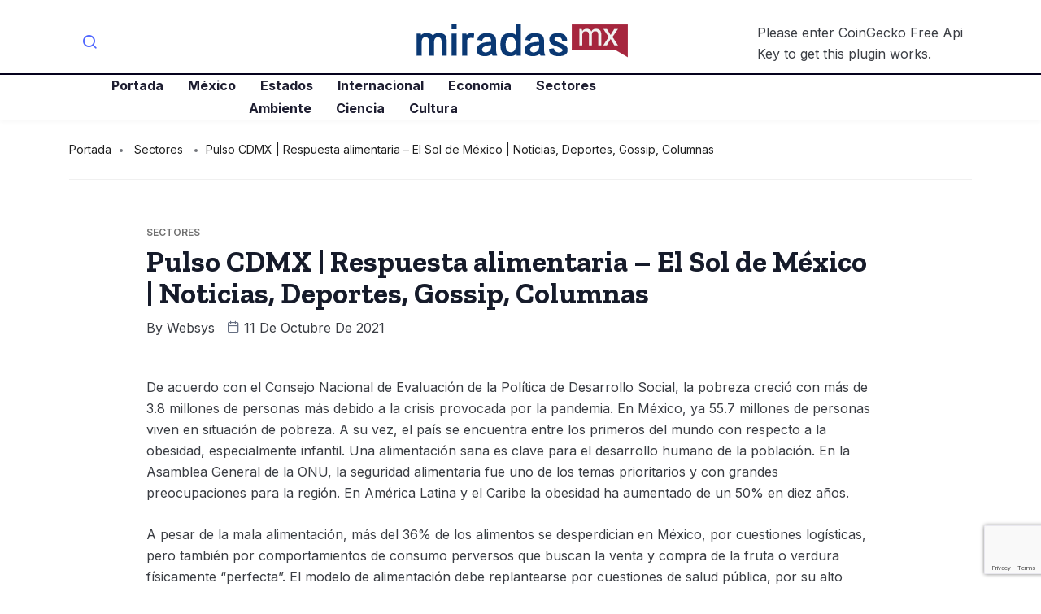

--- FILE ---
content_type: text/html; charset=UTF-8
request_url: https://miradas.mx/2021/10/11/pulso-cdmx-respuesta-alimentaria-el-sol-de-mexico-noticias-deportes-gossip-columnas/
body_size: 13340
content:
<!DOCTYPE html>
<html lang="es" class="" data-skin="light">
<head>
	<meta charset="UTF-8">
	<meta name="viewport" content="width=device-width, initial-scale=1.0"/>
		<title>Pulso CDMX | Respuesta alimentaria &#8211; El Sol de México | Noticias, Deportes, Gossip, Columnas &#8211; Miradas.mx</title>
<meta name='robots' content='max-image-preview:large' />
<link rel='dns-prefetch' href='//fonts.googleapis.com' />
<link rel="alternate" type="application/rss+xml" title="Miradas.mx &raquo; Feed" href="https://miradas.mx/feed/" />
<link rel="alternate" type="application/rss+xml" title="Miradas.mx &raquo; Feed de los comentarios" href="https://miradas.mx/comments/feed/" />
<link rel="alternate" title="oEmbed (JSON)" type="application/json+oembed" href="https://miradas.mx/wp-json/oembed/1.0/embed?url=https%3A%2F%2Fmiradas.mx%2F2021%2F10%2F11%2Fpulso-cdmx-respuesta-alimentaria-el-sol-de-mexico-noticias-deportes-gossip-columnas%2F" />
<link rel="alternate" title="oEmbed (XML)" type="text/xml+oembed" href="https://miradas.mx/wp-json/oembed/1.0/embed?url=https%3A%2F%2Fmiradas.mx%2F2021%2F10%2F11%2Fpulso-cdmx-respuesta-alimentaria-el-sol-de-mexico-noticias-deportes-gossip-columnas%2F&#038;format=xml" />
<style id='wp-img-auto-sizes-contain-inline-css' type='text/css'>
img:is([sizes=auto i],[sizes^="auto," i]){contain-intrinsic-size:3000px 1500px}
/*# sourceURL=wp-img-auto-sizes-contain-inline-css */
</style>
<link rel='stylesheet' id='qoxag-widget-styles-pro-css' href='https://miradas.mx/wp-content/plugins/qoxag-essential/modules/elements/assets/css/widget-styles-pro.css?ver=1.0.3' type='text/css' media='all' />
<link rel='stylesheet' id='elementor-frontend-css' href='https://miradas.mx/wp-content/plugins/elementor/assets/css/frontend.min.css?ver=3.25.7' type='text/css' media='all' />
<link rel='stylesheet' id='elementor-post-10-css' href='https://miradas.mx/wp-content/uploads/elementor/css/post-10.css?ver=1738686869' type='text/css' media='all' />
<link rel='stylesheet' id='elementor-post-190-css' href='https://miradas.mx/wp-content/uploads/elementor/css/post-190.css?ver=1738686869' type='text/css' media='all' />
<style id='wp-emoji-styles-inline-css' type='text/css'>

	img.wp-smiley, img.emoji {
		display: inline !important;
		border: none !important;
		box-shadow: none !important;
		height: 1em !important;
		width: 1em !important;
		margin: 0 0.07em !important;
		vertical-align: -0.1em !important;
		background: none !important;
		padding: 0 !important;
	}
/*# sourceURL=wp-emoji-styles-inline-css */
</style>
<link rel='stylesheet' id='wp-block-library-css' href='https://miradas.mx/wp-includes/css/dist/block-library/style.min.css?ver=6.9' type='text/css' media='all' />

<style id='classic-theme-styles-inline-css' type='text/css'>
/*! This file is auto-generated */
.wp-block-button__link{color:#fff;background-color:#32373c;border-radius:9999px;box-shadow:none;text-decoration:none;padding:calc(.667em + 2px) calc(1.333em + 2px);font-size:1.125em}.wp-block-file__button{background:#32373c;color:#fff;text-decoration:none}
/*# sourceURL=/wp-includes/css/classic-themes.min.css */
</style>
<link rel='stylesheet' id='contact-form-7-css' href='https://miradas.mx/wp-content/plugins/contact-form-7/includes/css/styles.css?ver=6.0.3' type='text/css' media='all' />
<link rel='stylesheet' id='wp_automatic_gallery_style-css' href='https://miradas.mx/wp-content/plugins/wp-automatic/css/wp-automatic.css?ver=1.0.0' type='text/css' media='all' />
<link rel='stylesheet' id='xs-front-style-css' href='https://miradas.mx/wp-content/plugins/wp-social/assets/css/frontend.css?ver=3.0.9' type='text/css' media='all' />
<link rel='stylesheet' id='xs_login_font_login_css-css' href='https://miradas.mx/wp-content/plugins/wp-social/assets/css/font-icon.css?ver=3.0.9' type='text/css' media='all' />
<link rel='stylesheet' id='elementskit-parallax-style-css' href='https://miradas.mx/wp-content/plugins/qoxag-essential/modules//parallax/assets/css/style.css?ver=1.5.9' type='text/css' media='all' />
<link rel='stylesheet' id='fonts-css' href='https://fonts.googleapis.com/css2?family=Inter:wght@300;400;500;600;700;800;900&#038;family=Zilla%20Slab:ital,wght@0,300;0,400;0,500;0,600;0,700;1,300;1,400;1,500;1,600;1,700' type='text/css' media='all' />
<link rel='stylesheet' id='qoxag-icon-css' href='https://miradas.mx/wp-content/themes/qoxag/assets/css/public/icon.css?ver=1.0.9' type='text/css' media='all' />
<link rel='stylesheet' id='qoxag-print-css' href='https://miradas.mx/wp-content/themes/qoxag/assets/css/public/print.css?ver=1.0.9' type='text/css' media='all' />
<link rel='stylesheet' id='qoxag-style-css' href='https://miradas.mx/wp-content/themes/qoxag/assets/css/public/style.css?ver=1.0.9' type='text/css' media='all' />
<link rel='stylesheet' id='ekit-widget-styles-css' href='https://miradas.mx/wp-content/plugins/elementskit-lite/widgets/init/assets/css/widget-styles.css?ver=3.4.0' type='text/css' media='all' />
<link rel='stylesheet' id='ekit-responsive-css' href='https://miradas.mx/wp-content/plugins/elementskit-lite/widgets/init/assets/css/responsive.css?ver=3.4.0' type='text/css' media='all' />
<link rel='stylesheet' id='qoxag-essential-widget-styles-css' href='https://miradas.mx/wp-content/plugins/qoxag-essential/includes/assets/css/qoxag-essentials-widget-styles.css?ver=1.0' type='text/css' media='all' />
<script type="text/javascript" src="https://miradas.mx/wp-includes/js/jquery/jquery.min.js?ver=3.7.1" id="jquery-core-js"></script>
<script type="text/javascript" src="https://miradas.mx/wp-includes/js/jquery/jquery-migrate.min.js?ver=3.4.1" id="jquery-migrate-js"></script>
<script type="text/javascript" src="https://miradas.mx/wp-content/plugins/wp-automatic/js/main-front.js?ver=6.9" id="wp_automatic_gallery-js"></script>
<script type="text/javascript" id="xs_front_main_js-js-extra">
/* <![CDATA[ */
var rest_config = {"rest_url":"https://miradas.mx/wp-json/","nonce":"359fd7c1fb","insta_enabled":""};
//# sourceURL=xs_front_main_js-js-extra
/* ]]> */
</script>
<script type="text/javascript" src="https://miradas.mx/wp-content/plugins/wp-social/assets/js/front-main.js?ver=3.0.9" id="xs_front_main_js-js"></script>
<script type="text/javascript" id="xs_social_custom-js-extra">
/* <![CDATA[ */
var rest_api_conf = {"siteurl":"https://miradas.mx","nonce":"359fd7c1fb","root":"https://miradas.mx/wp-json/"};
var wsluFrontObj = {"resturl":"https://miradas.mx/wp-json/","rest_nonce":"359fd7c1fb"};
//# sourceURL=xs_social_custom-js-extra
/* ]]> */
</script>
<script type="text/javascript" src="https://miradas.mx/wp-content/plugins/wp-social/assets/js/social-front.js?ver=6.9" id="xs_social_custom-js"></script>
<script type="text/javascript" src="https://miradas.mx/wp-content/plugins/qoxag-essential/modules//parallax/assets/js/jarallax.js?ver=1.5.9" id="jarallax-js"></script>
<link rel="https://api.w.org/" href="https://miradas.mx/wp-json/" /><link rel="alternate" title="JSON" type="application/json" href="https://miradas.mx/wp-json/wp/v2/posts/5371" /><link rel="EditURI" type="application/rsd+xml" title="RSD" href="https://miradas.mx/xmlrpc.php?rsd" />
<meta name="generator" content="WordPress 6.9" />
<link rel='shortlink' href='https://miradas.mx/?p=5371' />
<meta name="generator" content="Elementor 3.25.7; features: additional_custom_breakpoints, e_optimized_control_loading; settings: css_print_method-external, google_font-enabled, font_display-auto">

			<script type="text/javascript">
				var elementskit_module_parallax_url = "https://miradas.mx/wp-content/plugins/qoxag-essential/modules//parallax/"
			</script>
					<style>
				.e-con.e-parent:nth-of-type(n+4):not(.e-lazyloaded):not(.e-no-lazyload),
				.e-con.e-parent:nth-of-type(n+4):not(.e-lazyloaded):not(.e-no-lazyload) * {
					background-image: none !important;
				}
				@media screen and (max-height: 1024px) {
					.e-con.e-parent:nth-of-type(n+3):not(.e-lazyloaded):not(.e-no-lazyload),
					.e-con.e-parent:nth-of-type(n+3):not(.e-lazyloaded):not(.e-no-lazyload) * {
						background-image: none !important;
					}
				}
				@media screen and (max-height: 640px) {
					.e-con.e-parent:nth-of-type(n+2):not(.e-lazyloaded):not(.e-no-lazyload),
					.e-con.e-parent:nth-of-type(n+2):not(.e-lazyloaded):not(.e-no-lazyload) * {
						background-image: none !important;
					}
				}
			</style>
			<link rel="icon" href="https://miradas.mx/wp-content/uploads/2021/09/favicon.png" sizes="32x32" />
<link rel="icon" href="https://miradas.mx/wp-content/uploads/2021/09/favicon.png" sizes="192x192" />
<link rel="apple-touch-icon" href="https://miradas.mx/wp-content/uploads/2021/09/favicon.png" />
<meta name="msapplication-TileImage" content="https://miradas.mx/wp-content/uploads/2021/09/favicon.png" />
		<style type="text/css" id="wp-custom-css">
			/* sidebar social counter css */
.xs_social_counter_widget .xs_counter_url.wslu-counter-box-shaped {
    text-align: left;
}
.xs_social_counter_widget .xs_counter_url.wslu-counter-box-shaped li {
    max-width: 50%;
    border-radius: 0px;
    min-width: 48%;
    margin: 0px 5px 10px 0 !important;
    background: #ffffff;
    border: 1px solid #CCCFD4;
    border-radius: 6px;
    padding: 2px !important;
		background: #ffffff;
}
.xs_social_counter_widget .xs_counter_url .xs-social-icon span{
    font-size: 13px;
    width: 36px;
    height: 36px;
    line-height: 34px;
    text-align: center;
    background: rgba(0,0,0,0.2);
		border: 2px solid transparent !important;
}

.xs-social-icon {
    float: left;
    margin: 0 10px
}

.xs_social_counter_widget .xs_counter_url li a{
    padding: 10px 0 8px 0!important;
}
.xs_social_counter_widget .xs_counter_url .xs-social-follower {
    font-size: 16px;
    margin-bottom: 5px;
    margin-top: 3px;
    color: #05011D !important;
}
.xs_social_counter_widget .xs_counter_url .xs-social-follower-text {
    font-size: 12px;
    font-weight: 400;
    color: #707070 !important;
}

.sidebar .widget .xs_social_counter_widget .xs_counter_url .xs-social-icon span {
	height: 36px;
	width: 36px;
	line-height: 34px;
}

.xs_social_counter_widget .xs_counter_url.wslu-counter-fill-colored li.facebook {
	background: #ffffff;
}
.xs_social_counter_widget .xs_counter_url.wslu-counter-box-shaped li .met-social-facebook {
    background: #3B5998;
}
.xs_social_counter_widget .xs_counter_url.wslu-counter-box-shaped li .met-social-twitter {
    background: #1DA1F2;
}
.xs_social_counter_widget .xs_counter_url.wslu-counter-fill-colored li.twitter {
	background: #ffffff;
}
.xs_social_counter_widget .xs_counter_url.wslu-counter-fill-colored li.pinterest {
	background: #ffffff;
}
.xs_social_counter_widget .xs_counter_url.wslu-counter-box-shaped li .met-social-pinterest {
    background: #FF0000;
}
.xs_social_counter_widget .xs_counter_url.wslu-counter-fill-colored li.dribbble {
	background: #ffffff;
}
.xs_social_counter_widget .xs_counter_url.wslu-counter-fill-colored li .met-social-dribbble {
	background: #ea4c89;
}
.xs_social_counter_widget .xs_counter_url.wslu-counter-box-shaped li.instagram {
    background: #ffffff;
}
.xs_social_counter_widget .xs_counter_url.wslu-counter-box-shaped li .met-social-instagram {
    background: #833AB4;
}
.xs_social_counter_widget .xs_counter_url.wslu-counter-box-shaped li.youtube {
    background: #ffffff;
}
.xs_social_counter_widget .xs_counter_url.wslu-counter-box-shaped li .met-social-youtube {
    background: #FF0000;
}

.xs_social_counter_widget .xs_counter_url.wslu-counter-fill-colored li:last-child, .xs_social_counter_widget .xs_counter_url.wslu-counter-fill-colored li:nth-child(3n+3) {
	border: 1px solid #CCCFD4;
}
.social-counter h5 {
    display: none;
}

.widget .xs_social_counter_widget .xs_counter_url .xs-social-icon span {
	border: 2px solid transparent;
	height: 36px;
	width: 36px;
	line-height: 33px;
}


/* recent counter post css */
.qoxag-post-grid .row div:last-child > .qoxag-grid-single {
    padding-bottom: 10px;
}

.ts-count-post .qoxag-post-grid div[class^=col-] .qoxag-grid-single::before {
    left: 0px;
    color: #05011D;
    font-size: 32px;
    font-weight: 700;
    background: transparent;
    top: 10px;
    width: auto;
    height: auto;
    box-shadow: none;
    border: 2px solid transparent;
    font-family: 'Lora';
}
.ts-count-post .qoxag-post-grid div[class^=col-] .qoxag-grid-single::after {
    content: '';
    position: absolute;
    top: 47px;
    left: 2px;
    height: 3px;
    width: 15px;
    background: #05011D;
}

.qoxag_latest_news_widget .qoxag-recent-post .post-thumb {
	order: 2;
}

.qoxag_latest_news_widget .ts-count-post .qoxag-post-grid div[class^=col-] .qoxag-grid-single::before {
	left: -15px;
	top: -7px;
}
.qoxag_latest_news_widget .ts-count-post .qoxag-post-grid div[class^=col-] .qoxag-grid-single::after {
	top: 30px;
	left: -15px;
}

.qoxag_latest_news_widget .qoxag-recent-post .post-content .category-wrapper .post-cat .cat-background-span {
	display: none;
}

.qoxag_latest_news_widget .qoxag-recent-post .post-content .category-wrapper .post-cat {
	font-weight: 700;
}

.qoxag_latest_news_widget .qoxag-recent-post .post-content .category-wrapper .post-cat .before {
	color: #707070;
}

/* sidebar title css */

.sidebar .widget .widget-title {
	position: relative;
	border: 1px solid transparent;
	padding-left: 15px;
	text-transform: uppercase;
	font-size: 20px;
	line-height: 25px;
}

.sidebar .widget .widget-title::after {
    content: '';
    background: #000;
    height: 8px;
    width: 8px;
    position: absolute;
    left: 0;
    top: 9px;
		border-radius: 10px;
}

.qoxag-grid-single .post-content .position-onimage {
	display: none;
}

.qoxag-recent-post .post-content {
    padding-left: 15px;
    padding-right: 15px;
}

.category-layout .post-thumbnail {
    border-radius: 6px;
}

.qoxag-grid-single.thumb-top .post-thumbnail {
	border-radius: 6px;
}

.qoxag-recent-post .post-thumb .qoxag-sm-bg-img {
	border-radius: 6px;
}
.ts-category-list-item .ts-category-list li a::before {
	background: rgba(30, 30, 49, .7);
}
.ts-category-list-item .ts-category-list li a .category-count {
	background: rgba(255,255,255,.66);
  color: #ffffff;
}
.qoxag-grid-single .post-cat.left-background .cat-background-span {
	display: none;
}
.category-layout .post-cat.left-background {
	color: #707070 !important;
}		</style>
		</head>
<body class="wp-singular post-template-default single single-post postid-5371 single-format-standard wp-custom-logo wp-theme-qoxag sidebar-active elementor-default elementor-kit-5">
 
    

<div class="ekit-template-content-markup ekit-template-content-header ekit-template-content-theme-support">
		<div data-elementor-type="wp-post" data-elementor-id="10" class="elementor elementor-10">
						<section class="elementor-section elementor-top-section elementor-element elementor-element-f468286 elementor-section-boxed elementor-section-height-default elementor-section-height-default" data-id="f468286" data-element_type="section">
						<div class="elementor-container elementor-column-gap-default">
					<div class="elementor-column elementor-col-33 elementor-top-column elementor-element elementor-element-c63fcc5 elementor-hidden-phone" data-id="c63fcc5" data-element_type="column">
			<div class="elementor-widget-wrap elementor-element-populated">
						<div class="elementor-element elementor-element-32300bc elementor-widget elementor-widget-elementskit-header-search" data-id="32300bc" data-element_type="widget" data-settings="{&quot;ekit_we_effect_on&quot;:&quot;none&quot;}" data-widget_type="elementskit-header-search.default">
				<div class="elementor-widget-container">
			<div class="ekit-wid-con" >        <a href="#ekit_modal-popup-32300bc" class="ekit_navsearch-button ekit-modal-popup" aria-label="navsearch-button">
            <i aria-hidden="true" class="xts-icon xts-search"></i>        </a>
        <!-- language switcher strart -->
        <!-- xs modal -->
        <div class="zoom-anim-dialog mfp-hide ekit_modal-searchPanel" id="ekit_modal-popup-32300bc">
            <div class="ekit-search-panel">
            <!-- Polylang search - thanks to Alain Melsens -->
                <form role="search" method="get" class="ekit-search-group" action="https://miradas.mx/">
                    <input type="search" class="ekit_search-field" aria-label="search-form" placeholder="Buscar..." value="" name="s">
					<button type="submit" class="ekit_search-button" aria-label="search-button">
                        <i aria-hidden="true" class="xts-icon xts-search"></i>                    </button>
                </form>
            </div>
        </div><!-- End xs modal -->
        <!-- end language switcher strart -->
        </div>		</div>
				</div>
					</div>
		</div>
				<div class="elementor-column elementor-col-33 elementor-top-column elementor-element elementor-element-8c4c877" data-id="8c4c877" data-element_type="column">
			<div class="elementor-widget-wrap elementor-element-populated">
						<div class="elementor-element elementor-element-25638f6 elementor-widget elementor-widget-site-logo" data-id="25638f6" data-element_type="widget" data-settings="{&quot;ekit_we_effect_on&quot;:&quot;none&quot;}" data-widget_type="site-logo.default">
				<div class="elementor-widget-container">
			<div class="qoxag-widget-logo logo">
    <a href="https://miradas.mx/">
        <img class="dark" src="http://miradas.mx/wp-content/uploads/2021/06/miradasmx_logo.png" alt="Miradas.mx">

        <img class="light" src="http://miradas.mx/wp-content/uploads/2021/06/miradasmx_logo.png" alt="Miradas.mx">
    </a>
</div>		</div>
				</div>
					</div>
		</div>
				<div class="elementor-column elementor-col-33 elementor-top-column elementor-element elementor-element-b7ffc1f elementor-hidden-phone" data-id="b7ffc1f" data-element_type="column">
			<div class="elementor-widget-wrap elementor-element-populated">
						<div class="elementor-element elementor-element-0a07253 elementor-widget elementor-widget-shortcode" data-id="0a07253" data-element_type="widget" data-settings="{&quot;ekit_we_effect_on&quot;:&quot;none&quot;}" data-widget_type="shortcode.default">
				<div class="elementor-widget-container">
					<div class="elementor-shortcode">Please enter CoinGecko Free Api Key to get this plugin works.<br></div>
				</div>
				</div>
					</div>
		</div>
					</div>
		</section>
				<section class="elementor-section elementor-top-section elementor-element elementor-element-cf6fc8f elementor-section-boxed elementor-section-height-default elementor-section-height-default" data-id="cf6fc8f" data-element_type="section">
						<div class="elementor-container elementor-column-gap-default">
					<div class="elementor-column elementor-col-66 elementor-top-column elementor-element elementor-element-76e0eb0" data-id="76e0eb0" data-element_type="column">
			<div class="elementor-widget-wrap elementor-element-populated">
						<div class="elementor-element elementor-element-cf346df elementor-widget-tablet__width-auto elementor-widget elementor-widget-ekit-nav-menu" data-id="cf346df" data-element_type="widget" data-settings="{&quot;ekit_we_effect_on&quot;:&quot;none&quot;}" data-widget_type="ekit-nav-menu.default">
				<div class="elementor-widget-container">
					<nav class="ekit-wid-con ekit_menu_responsive_tablet" 
			data-hamburger-icon="xts-icon xts-menu" 
			data-hamburger-icon-type="icon" 
			data-responsive-breakpoint="1024">
			            <button class="elementskit-menu-hamburger elementskit-menu-toggler"  type="button" aria-label="hamburger-icon">
                <i aria-hidden="true" class="ekit-menu-icon xts-icon xts-menu"></i>            </button>
            <div id="ekit-megamenu-primary-menu" class="elementskit-menu-container elementskit-menu-offcanvas-elements elementskit-navbar-nav-default ekit-nav-menu-one-page-no ekit-nav-dropdown-hover"><ul id="menu-primary-menu" class="elementskit-navbar-nav elementskit-menu-po-center submenu-click-on-icon"><li id="menu-item-89" class="menu-item menu-item-type-post_type menu-item-object-page menu-item-home menu-item-89 nav-item elementskit-mobile-builder-content" data-vertical-menu=750px><a href="https://miradas.mx/" class="ekit-menu-nav-link">Portada</a></li>
<li id="menu-item-1874" class="menu-item menu-item-type-taxonomy menu-item-object-category menu-item-1874 nav-item elementskit-mobile-builder-content" data-vertical-menu=750px><a href="https://miradas.mx/mexico/" class="ekit-menu-nav-link">México</a></li>
<li id="menu-item-1872" class="menu-item menu-item-type-taxonomy menu-item-object-category menu-item-1872 nav-item elementskit-mobile-builder-content" data-vertical-menu=750px><a href="https://miradas.mx/estados/" class="ekit-menu-nav-link">Estados</a></li>
<li id="menu-item-1873" class="menu-item menu-item-type-taxonomy menu-item-object-category menu-item-1873 nav-item elementskit-mobile-builder-content" data-vertical-menu=750px><a href="https://miradas.mx/internacional/" class="ekit-menu-nav-link">Internacional</a></li>
<li id="menu-item-1871" class="menu-item menu-item-type-taxonomy menu-item-object-category menu-item-1871 nav-item elementskit-mobile-builder-content" data-vertical-menu=750px><a href="https://miradas.mx/economia/" class="ekit-menu-nav-link">Economía</a></li>
<li id="menu-item-1875" class="menu-item menu-item-type-taxonomy menu-item-object-category current-post-ancestor current-menu-parent current-post-parent menu-item-1875 nav-item elementskit-mobile-builder-content" data-vertical-menu=750px><a href="https://miradas.mx/sectores/" class="ekit-menu-nav-link">Sectores</a></li>
<li id="menu-item-1868" class="menu-item menu-item-type-taxonomy menu-item-object-category menu-item-1868 nav-item elementskit-mobile-builder-content" data-vertical-menu=750px><a href="https://miradas.mx/ambiente/" class="ekit-menu-nav-link">Ambiente</a></li>
<li id="menu-item-1869" class="menu-item menu-item-type-taxonomy menu-item-object-category menu-item-1869 nav-item elementskit-mobile-builder-content" data-vertical-menu=750px><a href="https://miradas.mx/ciencia/" class="ekit-menu-nav-link">Ciencia</a></li>
<li id="menu-item-1870" class="menu-item menu-item-type-taxonomy menu-item-object-category menu-item-1870 nav-item elementskit-mobile-builder-content" data-vertical-menu=750px><a href="https://miradas.mx/cultura/" class="ekit-menu-nav-link">Cultura</a></li>
</ul><div class="elementskit-nav-identity-panel"><a class="elementskit-nav-logo" href="https://miradas.mx" target="" rel=""><img src="http://stage.miradas.mx/wp-content/uploads/2021/06/miradasmx_logo.png" title="miradasmx_logo" alt="miradasmx_logo" decoding="async" /></a><button class="elementskit-menu-close elementskit-menu-toggler" type="button">X</button></div></div>			
			<div class="elementskit-menu-overlay elementskit-menu-offcanvas-elements elementskit-menu-toggler ekit-nav-menu--overlay"></div>        </nav>
				</div>
				</div>
					</div>
		</div>
				<div class="elementor-column elementor-col-33 elementor-top-column elementor-element elementor-element-07075d7" data-id="07075d7" data-element_type="column">
			<div class="elementor-widget-wrap">
							</div>
		</div>
					</div>
		</section>
				</div>
		</div>

<div id="main-content" class="main-container blog-single sidebar-inactive banner-bg-style1"  role="main">
      <div class="container">
        <div class="nobanner-breadcrumb">
        <ol class="breadcrumb"><li><a href="https://miradas.mx">Portada</a></li> <li> <a href=https://miradas.mx/sectores/>Sectores</a> </li><li>Pulso CDMX | Respuesta alimentaria &#8211; El Sol de México | Noticias, Deportes, Gossip, Columnas</li></ol>      </div>
        

    <div class="row">
            <div class="col-lg-10 mx-auto">
       <div class="single-wrap">
                          <article id="post-5371" class="post-content post-single post-5371 post type-post status-publish format-standard hentry category-sectores tag-alimentos">
                

	<div class="post-body clearfix">
      
		<!-- Article header -->
		<header class="entry-header clearfix qoxag-grid-single">
			        <div class="category-wrapper category-layout position-contentpart">
            
                <a class="post-cat left-background"
                   href="https://miradas.mx/sectores/" style=>
                   <span class="cat-background-span" style=></span>
					<span class="before">
						Sectores					</span>
                </a>
                        </div>
        		</header><!-- header end -->
  

		<!-- Article content -->
		<div class="entry-content clearfix">
          <h1 class="entry-title">Pulso CDMX | Respuesta alimentaria &#8211; El Sol de México | Noticias, Deportes, Gossip, Columnas</h1>          <div class="category-layout meta-wrapper">
                     <div class="post-meta">
                                <span class="post-author">
                <span>by</span>
                <a href="https://miradas.mx/author/websys/">
                    websys                </a>
            </span>
                            <span class="post-date">
                <i class="xts-icon xts-date"></i>
                11 de octubre de 2021            </span>
                        
            </div>
                   <div class="extra-meta">
                                                   </div>
          </div>

         <!-- recepie meta field -->
         
			<p></p>
<div id="content-body-168-7323694">
<p>De acuerdo con el Consejo Nacional de Evaluación de la Política de Desarrollo Social, la pobreza creció con más de 3.8 millones de personas más debido a la crisis provocada por la pandemia. En México, ya 55.7 millones de personas viven en situación de pobreza. A su vez, el país se encuentra entre los primeros del mundo con respecto a la obesidad, especialmente infantil. Una alimentación sana es clave para el desarrollo humano de la población. En la Asamblea General de la ONU, la seguridad alimentaria fue uno de los temas prioritarios y con grandes preocupaciones para la región. En América Latina y el Caribe la obesidad ha aumentado de un 50% en diez años.</p>
<p>A pesar de la mala alimentación, más del 36% de los alimentos se desperdician en México, por cuestiones logísticas, pero también por comportamientos de consumo perversos que buscan la venta y compra de la fruta o verdura físicamente “perfecta”. El modelo de alimentación debe replantearse por cuestiones de salud pública, por su alto costo ambiental y por una repartición socioeconómica extremadamente desigual entre el campo y los profesionales de la industria agroalimentaria. </p>
<p>El modelo de alimentación que hemos escogido empeora cada vez más el colapso climático. La demanda masiva provoca una producción intensiva que degrada altamente nuestros ecosistemas. Lo que comemos tiene un alto costo ambiental por la contaminación que su producción o fabricación genera. Las malas prácticas agrícolas son responsables de cerca del 25% de las emisiones de gases de efecto invernadero. La deterioración química de los suelos y la deforestación reducen la capacidad de absorción de carbono de los suelos y de las plantas. </p>
<p>Al respecto, la semana pasada se negó el primer permiso de importación de nuevas variedades de semillas genéticamente modificadas para resistir al glifosato, una sustancia usada como pesticida muy dañino para nuestros ecosistemas, su regeneración y para la salud pública. De hecho, un decreto presidencial elimina progresivamente el uso del glifosato, medida que debe traducirse con las reformas legislativas adecuadas para un impacto real.</p>
<p>La respuesta alimentaria debe construirse de manera coordinada, iniciando por la vinculación y planeación entre actores locales: juntar al campo, los centros de distribución, comedores comunitarios, sociedad civil, academia, gobierno e iniciativa privada para crear un sistema alimentario transversal que luche por la seguridad alimentaria focalizada desde una visión de salud pública, educación y protección de nuestros ecosistemas.</p>
<p> En la Ciudad de México, la Central de Abasto ha iniciado mejores prácticas desde el principio de la administración de la Dra. Claudia Sheinbaum con un cambio de paradigma en su gestión pública, especialmente con la creación de ITACATE, banco de alimentos vinculado a los comedores comunitarios. Sin embargo, hace falta crear este sistema transversal de coordinación y darle la prioridad a la respuesta alimentaria frente a la gravedad de la situación social, económica, ambiental y de salud en la materia. </p>
<p>Este 16 de octubre se conmemora el Día Mundial de la Alimentación con especial enfoque sobre la afectación de los alimentos sobre nuestra salud, la del planeta y sobre los héroes de la alimentación.</p>
</div>
<p><a href="https://www.elsoldemexico.com.mx/analisis/pulso-cdmx-respuesta-alimentaria-7323694.html">Ir a la fuente. </a></p>

    <div class="xs_social_share_widget xs_share_url after_content 		main_content  wslu-style-1 wslu-share-box-shaped wslu-fill-colored wslu-none wslu-share-horizontal wslu-theme-font-no wslu-main_content">

		
        <ul>
			                    <li class="xs-share-li whatsapp                        wslu-no-extra-data">
                        <a href="javascript:void(0);"
                           id="xs_feed_whatsapp"
                           onclick="xs_social_sharer(this);"
                           data-pid="5371"
                           data-uri_hash="2f797fa9cb6e98fa2e4a1ff8c1debb84"
                           data-key="whatsapp"
                           data-xs-href="whatsapp://send?text=Pulso+CDMX+%7C+Respuesta+alimentaria+%26%238211%3B+El+Sol+de+M%C3%A9xico+%7C+Noticias%2C+Deportes%2C+Gossip%2C+Columnas+https%3A%2F%2Fmiradas.mx%2F2021%2F10%2F11%2Fpulso-cdmx-respuesta-alimentaria-el-sol-de-mexico-noticias-deportes-gossip-columnas%2F">

                            <div class="xs-social-icon">
                                <span class="met-social met-social-whatsapp"></span>
                            </div>

							
                            <div class="wslu-hover-content">
                                <div class="xs-social-followers">
									0                                </div>
                                <div class="xs-social-follower-text">
									                                </div>
                                <div class="xs-social-follower-label">
									Whatsapp                                </div>
                            </div>
                        </a>
                    </li>
					                    <li class="xs-share-li telegram                        wslu-no-extra-data">
                        <a href="javascript:void(0);"
                           id="xs_feed_telegram"
                           onclick="xs_social_sharer(this);"
                           data-pid="5371"
                           data-uri_hash="2f797fa9cb6e98fa2e4a1ff8c1debb84"
                           data-key="telegram"
                           data-xs-href="https://telegram.me/share/url?url=https%3A%2F%2Fmiradas.mx%2F2021%2F10%2F11%2Fpulso-cdmx-respuesta-alimentaria-el-sol-de-mexico-noticias-deportes-gossip-columnas%2F&amp;text=Pulso+CDMX+%7C+Respuesta+alimentaria+%26%238211%3B+El+Sol+de+M%C3%A9xico+%7C+Noticias%2C+Deportes%2C+Gossip%2C+Columnas">

                            <div class="xs-social-icon">
                                <span class="met-social met-social-telegram"></span>
                            </div>

							
                            <div class="wslu-hover-content">
                                <div class="xs-social-followers">
									0                                </div>
                                <div class="xs-social-follower-text">
									                                </div>
                                <div class="xs-social-follower-label">
									Telegram                                </div>
                            </div>
                        </a>
                    </li>
					                    <li class="xs-share-li facebook-messenger                        wslu-no-extra-data">
                        <a href="javascript:void(0);"
                           id="xs_feed_facebook-messenger"
                           onclick="xs_social_sharer(this);"
                           data-pid="5371"
                           data-uri_hash="2f797fa9cb6e98fa2e4a1ff8c1debb84"
                           data-key="facebook-messenger"
                           data-xs-href="https://www.facebook.com/dialog/send?link=https%3A%2F%2Fmiradas.mx%2F2021%2F10%2F11%2Fpulso-cdmx-respuesta-alimentaria-el-sol-de-mexico-noticias-deportes-gossip-columnas%2F&amp;redirect_uri=https%3A%2F%2Fmiradas.mx%2F2021%2F10%2F11%2Fpulso-cdmx-respuesta-alimentaria-el-sol-de-mexico-noticias-deportes-gossip-columnas%2F&amp;display=popup&amp;app_id=2577123062406162">

                            <div class="xs-social-icon">
                                <span class="met-social met-social-facebook-messenger"></span>
                            </div>

							
                            <div class="wslu-hover-content">
                                <div class="xs-social-followers">
									0                                </div>
                                <div class="xs-social-follower-text">
									                                </div>
                                <div class="xs-social-follower-label">
									Facebook-messenger                                </div>
                            </div>
                        </a>
                    </li>
					                    <li class="xs-share-li facebook                        wslu-no-extra-data">
                        <a href="javascript:void(0);"
                           id="xs_feed_facebook"
                           onclick="xs_social_sharer(this);"
                           data-pid="5371"
                           data-uri_hash="2f797fa9cb6e98fa2e4a1ff8c1debb84"
                           data-key="facebook"
                           data-xs-href="http://www.facebook.com/sharer.php?u=https%3A%2F%2Fmiradas.mx%2F2021%2F10%2F11%2Fpulso-cdmx-respuesta-alimentaria-el-sol-de-mexico-noticias-deportes-gossip-columnas%2F&amp;t=Pulso+CDMX+%7C+Respuesta+alimentaria+%26%238211%3B+El+Sol+de+M%C3%A9xico+%7C+Noticias%2C+Deportes%2C+Gossip%2C+Columnas&amp;v=3">

                            <div class="xs-social-icon">
                                <span class="met-social met-social-facebook"></span>
                            </div>

							
                            <div class="wslu-hover-content">
                                <div class="xs-social-followers">
									0                                </div>
                                <div class="xs-social-follower-text">
									                                </div>
                                <div class="xs-social-follower-label">
									Facebook                                </div>
                            </div>
                        </a>
                    </li>
					                    <li class="xs-share-li twitter                        wslu-no-extra-data">
                        <a href="javascript:void(0);"
                           id="xs_feed_twitter"
                           onclick="xs_social_sharer(this);"
                           data-pid="5371"
                           data-uri_hash="2f797fa9cb6e98fa2e4a1ff8c1debb84"
                           data-key="twitter"
                           data-xs-href="https://twitter.com/intent/tweet?text=Pulso+CDMX+%7C+Respuesta+alimentaria+%26%238211%3B+El+Sol+de+M%C3%A9xico+%7C+Noticias%2C+Deportes%2C+Gossip%2C+Columnas+https%3A%2F%2Fmiradas.mx%2F2021%2F10%2F11%2Fpulso-cdmx-respuesta-alimentaria-el-sol-de-mexico-noticias-deportes-gossip-columnas%2F&amp;original_referer=https%3A%2F%2Fmiradas.mx%2F2021%2F10%2F11%2Fpulso-cdmx-respuesta-alimentaria-el-sol-de-mexico-noticias-deportes-gossip-columnas%2F&amp;related=xpeedstudio">

                            <div class="xs-social-icon">
                                <span class="met-social met-social-twitter"></span>
                            </div>

							
                            <div class="wslu-hover-content">
                                <div class="xs-social-followers">
									0                                </div>
                                <div class="xs-social-follower-text">
									                                </div>
                                <div class="xs-social-follower-label">
									Twitter                                </div>
                            </div>
                        </a>
                    </li>
					                    <li class="xs-share-li email                        wslu-no-extra-data">
                        <a href="javascript:void(0);"
                           id="xs_feed_email"
                           onclick="xs_social_sharer(this);"
                           data-pid="5371"
                           data-uri_hash="2f797fa9cb6e98fa2e4a1ff8c1debb84"
                           data-key="email"
                           data-xs-href="mailto:?body=Title%3A+Pulso+CDMX+%7C+Respuesta+alimentaria+%26%238211%3B+El+Sol+de+M%C3%A9xico+%7C+Noticias%2C+Deportes%2C+Gossip%2C+Columnas+%5Cn%5Cn+URL%3A+https%3A%2F%2Fmiradas.mx%2F2021%2F10%2F11%2Fpulso-cdmx-respuesta-alimentaria-el-sol-de-mexico-noticias-deportes-gossip-columnas%2F&amp;subject=Pulso+CDMX+%7C+Respuesta+alimentaria+%26%238211%3B+El+Sol+de+M%C3%A9xico+%7C+Noticias%2C+Deportes%2C+Gossip%2C+Columnas">

                            <div class="xs-social-icon">
                                <span class="met-social met-social-email"></span>
                            </div>

							
                            <div class="wslu-hover-content">
                                <div class="xs-social-followers">
									0                                </div>
                                <div class="xs-social-follower-text">
									                                </div>
                                <div class="xs-social-follower-label">
									Email                                </div>
                            </div>
                        </a>
                    </li>
					        </ul>
    </div> 
               </div> <!-- end entry-content -->
   </div> <!-- end post-body -->
              </article>

                              <div class="social-share">
                    <h4 class="social-share-title">Compartir:</h4>
                    
    <div class="xs_social_share_widget xs_share_url  		main_content  wslu-style-1 wslu-share-box-shaped wslu-fill-colored wslu-none wslu-share-horizontal wslu-theme-font-no wslu-main_content">

		
        <ul>
			                    <li class="xs-share-li whatsapp                        wslu-no-extra-data">
                        <a href="javascript:void(0);"
                           id="xs_feed_whatsapp"
                           onclick="xs_social_sharer(this);"
                           data-pid="5371"
                           data-uri_hash="2f797fa9cb6e98fa2e4a1ff8c1debb84"
                           data-key="whatsapp"
                           data-xs-href="whatsapp://send?text=Pulso+CDMX+%7C+Respuesta+alimentaria+%26%238211%3B+El+Sol+de+M%C3%A9xico+%7C+Noticias%2C+Deportes%2C+Gossip%2C+Columnas+https%3A%2F%2Fmiradas.mx%2F2021%2F10%2F11%2Fpulso-cdmx-respuesta-alimentaria-el-sol-de-mexico-noticias-deportes-gossip-columnas%2F">

                            <div class="xs-social-icon">
                                <span class="met-social met-social-whatsapp"></span>
                            </div>

							
                            <div class="wslu-hover-content">
                                <div class="xs-social-followers">
									0                                </div>
                                <div class="xs-social-follower-text">
									                                </div>
                                <div class="xs-social-follower-label">
									Whatsapp                                </div>
                            </div>
                        </a>
                    </li>
					                    <li class="xs-share-li telegram                        wslu-no-extra-data">
                        <a href="javascript:void(0);"
                           id="xs_feed_telegram"
                           onclick="xs_social_sharer(this);"
                           data-pid="5371"
                           data-uri_hash="2f797fa9cb6e98fa2e4a1ff8c1debb84"
                           data-key="telegram"
                           data-xs-href="https://telegram.me/share/url?url=https%3A%2F%2Fmiradas.mx%2F2021%2F10%2F11%2Fpulso-cdmx-respuesta-alimentaria-el-sol-de-mexico-noticias-deportes-gossip-columnas%2F&amp;text=Pulso+CDMX+%7C+Respuesta+alimentaria+%26%238211%3B+El+Sol+de+M%C3%A9xico+%7C+Noticias%2C+Deportes%2C+Gossip%2C+Columnas">

                            <div class="xs-social-icon">
                                <span class="met-social met-social-telegram"></span>
                            </div>

							
                            <div class="wslu-hover-content">
                                <div class="xs-social-followers">
									0                                </div>
                                <div class="xs-social-follower-text">
									                                </div>
                                <div class="xs-social-follower-label">
									Telegram                                </div>
                            </div>
                        </a>
                    </li>
					                    <li class="xs-share-li facebook-messenger                        wslu-no-extra-data">
                        <a href="javascript:void(0);"
                           id="xs_feed_facebook-messenger"
                           onclick="xs_social_sharer(this);"
                           data-pid="5371"
                           data-uri_hash="2f797fa9cb6e98fa2e4a1ff8c1debb84"
                           data-key="facebook-messenger"
                           data-xs-href="https://www.facebook.com/dialog/send?link=https%3A%2F%2Fmiradas.mx%2F2021%2F10%2F11%2Fpulso-cdmx-respuesta-alimentaria-el-sol-de-mexico-noticias-deportes-gossip-columnas%2F&amp;redirect_uri=https%3A%2F%2Fmiradas.mx%2F2021%2F10%2F11%2Fpulso-cdmx-respuesta-alimentaria-el-sol-de-mexico-noticias-deportes-gossip-columnas%2F&amp;display=popup&amp;app_id=2577123062406162">

                            <div class="xs-social-icon">
                                <span class="met-social met-social-facebook-messenger"></span>
                            </div>

							
                            <div class="wslu-hover-content">
                                <div class="xs-social-followers">
									0                                </div>
                                <div class="xs-social-follower-text">
									                                </div>
                                <div class="xs-social-follower-label">
									Facebook-messenger                                </div>
                            </div>
                        </a>
                    </li>
					                    <li class="xs-share-li facebook                        wslu-no-extra-data">
                        <a href="javascript:void(0);"
                           id="xs_feed_facebook"
                           onclick="xs_social_sharer(this);"
                           data-pid="5371"
                           data-uri_hash="2f797fa9cb6e98fa2e4a1ff8c1debb84"
                           data-key="facebook"
                           data-xs-href="http://www.facebook.com/sharer.php?u=https%3A%2F%2Fmiradas.mx%2F2021%2F10%2F11%2Fpulso-cdmx-respuesta-alimentaria-el-sol-de-mexico-noticias-deportes-gossip-columnas%2F&amp;t=Pulso+CDMX+%7C+Respuesta+alimentaria+%26%238211%3B+El+Sol+de+M%C3%A9xico+%7C+Noticias%2C+Deportes%2C+Gossip%2C+Columnas&amp;v=3">

                            <div class="xs-social-icon">
                                <span class="met-social met-social-facebook"></span>
                            </div>

							
                            <div class="wslu-hover-content">
                                <div class="xs-social-followers">
									0                                </div>
                                <div class="xs-social-follower-text">
									                                </div>
                                <div class="xs-social-follower-label">
									Facebook                                </div>
                            </div>
                        </a>
                    </li>
					                    <li class="xs-share-li twitter                        wslu-no-extra-data">
                        <a href="javascript:void(0);"
                           id="xs_feed_twitter"
                           onclick="xs_social_sharer(this);"
                           data-pid="5371"
                           data-uri_hash="2f797fa9cb6e98fa2e4a1ff8c1debb84"
                           data-key="twitter"
                           data-xs-href="https://twitter.com/intent/tweet?text=Pulso+CDMX+%7C+Respuesta+alimentaria+%26%238211%3B+El+Sol+de+M%C3%A9xico+%7C+Noticias%2C+Deportes%2C+Gossip%2C+Columnas+https%3A%2F%2Fmiradas.mx%2F2021%2F10%2F11%2Fpulso-cdmx-respuesta-alimentaria-el-sol-de-mexico-noticias-deportes-gossip-columnas%2F&amp;original_referer=https%3A%2F%2Fmiradas.mx%2F2021%2F10%2F11%2Fpulso-cdmx-respuesta-alimentaria-el-sol-de-mexico-noticias-deportes-gossip-columnas%2F&amp;related=xpeedstudio">

                            <div class="xs-social-icon">
                                <span class="met-social met-social-twitter"></span>
                            </div>

							
                            <div class="wslu-hover-content">
                                <div class="xs-social-followers">
									0                                </div>
                                <div class="xs-social-follower-text">
									                                </div>
                                <div class="xs-social-follower-label">
									Twitter                                </div>
                            </div>
                        </a>
                    </li>
					                    <li class="xs-share-li email                        wslu-no-extra-data">
                        <a href="javascript:void(0);"
                           id="xs_feed_email"
                           onclick="xs_social_sharer(this);"
                           data-pid="5371"
                           data-uri_hash="2f797fa9cb6e98fa2e4a1ff8c1debb84"
                           data-key="email"
                           data-xs-href="mailto:?body=Title%3A+Pulso+CDMX+%7C+Respuesta+alimentaria+%26%238211%3B+El+Sol+de+M%C3%A9xico+%7C+Noticias%2C+Deportes%2C+Gossip%2C+Columnas+%5Cn%5Cn+URL%3A+https%3A%2F%2Fmiradas.mx%2F2021%2F10%2F11%2Fpulso-cdmx-respuesta-alimentaria-el-sol-de-mexico-noticias-deportes-gossip-columnas%2F&amp;subject=Pulso+CDMX+%7C+Respuesta+alimentaria+%26%238211%3B+El+Sol+de+M%C3%A9xico+%7C+Noticias%2C+Deportes%2C+Gossip%2C+Columnas">

                            <div class="xs-social-icon">
                                <span class="met-social met-social-email"></span>
                            </div>

							
                            <div class="wslu-hover-content">
                                <div class="xs-social-followers">
									0                                </div>
                                <div class="xs-social-follower-text">
									                                </div>
                                <div class="xs-social-follower-label">
									Email                                </div>
                            </div>
                        </a>
                    </li>
					        </ul>
    </div> 
                </div>
                
              <div class="post-tag-container"><div class="tag-lists"><span>Tags: </span><a href="https://miradas.mx/tag/alimentos/" rel="tag">Alimentos</a></div></div>
                  <nav class="post-navigation">
        <div class="post-previous">
                            <a href="https://miradas.mx/2021/10/11/mercados-de-bonos-chinos-vuelven-a-desplomarse-tras-vencimiento-de-nuevo-plazo-de-evergrande/" class="post-navigation-item">
                    <i class="xts-icon xts-arrow-left"></i>
                    <span>Anterior</span>
                </a>
                    </div>
        <div class="post-next">
                            <a href="https://miradas.mx/2021/10/11/en-francia-los-futuros-agricultores-son-expertos-en-tecnologia-y-quieren-los-fines-de-semana-libres/" class="post-navigation-item">
                    <span>Siguiente</span>
                    <i class="xts-icon xts-arrow-right"></i>
                </a>
                    </div>
    </nav>
              
                            
                     </div>
      </div> <!-- .col-md-8 -->
      
    </div> <!-- .row -->
     
  </div> <!-- .container -->
  </div> <!--#main-content -->
<div class="ekit-template-content-markup ekit-template-content-footer ekit-template-content-theme-support">
		<div data-elementor-type="wp-post" data-elementor-id="190" class="elementor elementor-190">
						<section class="elementor-section elementor-top-section elementor-element elementor-element-22e63e0 elementor-section-boxed elementor-section-height-default elementor-section-height-default" data-id="22e63e0" data-element_type="section">
						<div class="elementor-container elementor-column-gap-default">
					<div class="elementor-column elementor-col-100 elementor-top-column elementor-element elementor-element-9039544" data-id="9039544" data-element_type="column">
			<div class="elementor-widget-wrap elementor-element-populated">
						<div class="elementor-element elementor-element-262469e elementor-widget elementor-widget-site-logo" data-id="262469e" data-element_type="widget" data-settings="{&quot;ekit_we_effect_on&quot;:&quot;none&quot;}" data-widget_type="site-logo.default">
				<div class="elementor-widget-container">
			<div class="qoxag-widget-logo logo">
    <a href="https://miradas.mx/">
        <img class="dark" src="https://miradas.mx/wp-content/uploads/2021/06/miradasmx_logo.png" alt="Miradas.mx">

        <img class="light" src="https://miradas.mx/wp-content/uploads/2021/06/miradasmx_logo.png" alt="Miradas.mx">
    </a>
</div>		</div>
				</div>
					</div>
		</div>
					</div>
		</section>
				<section class="elementor-section elementor-top-section elementor-element elementor-element-fb105fe elementor-section-boxed elementor-section-height-default elementor-section-height-default" data-id="fb105fe" data-element_type="section">
						<div class="elementor-container elementor-column-gap-default">
					<div class="elementor-column elementor-col-100 elementor-top-column elementor-element elementor-element-3e1fe49" data-id="3e1fe49" data-element_type="column">
			<div class="elementor-widget-wrap elementor-element-populated">
						<div class="elementor-element elementor-element-51c5d6c elementor-widget elementor-widget-ekit-nav-menu" data-id="51c5d6c" data-element_type="widget" data-settings="{&quot;ekit_we_effect_on&quot;:&quot;none&quot;}" data-widget_type="ekit-nav-menu.default">
				<div class="elementor-widget-container">
					<nav class="ekit-wid-con ekit_menu_responsive_tablet" 
			data-hamburger-icon="" 
			data-hamburger-icon-type="icon" 
			data-responsive-breakpoint="1024">
			            <button class="elementskit-menu-hamburger elementskit-menu-toggler"  type="button" aria-label="hamburger-icon">
                                    <span class="elementskit-menu-hamburger-icon"></span><span class="elementskit-menu-hamburger-icon"></span><span class="elementskit-menu-hamburger-icon"></span>
                            </button>
            <div id="ekit-megamenu-footer" class="elementskit-menu-container elementskit-menu-offcanvas-elements elementskit-navbar-nav-default ekit-nav-menu-one-page-no ekit-nav-dropdown-hover"><ul id="menu-footer" class="elementskit-navbar-nav elementskit-menu-po-center submenu-click-on-icon"><li id="menu-item-2356" class="menu-item menu-item-type-post_type menu-item-object-page menu-item-2356 nav-item elementskit-mobile-builder-content" data-vertical-menu=750px><a href="https://miradas.mx/contacto/" class="ekit-menu-nav-link">Contacto</a></li>
<li id="menu-item-2357" class="menu-item menu-item-type-post_type menu-item-object-page menu-item-2357 nav-item elementskit-mobile-builder-content" data-vertical-menu=750px><a href="https://miradas.mx/quienes-somos/" class="ekit-menu-nav-link">Quienes Somos</a></li>
<li id="menu-item-2354" class="menu-item menu-item-type-post_type menu-item-object-page menu-item-privacy-policy menu-item-2354 nav-item elementskit-mobile-builder-content" data-vertical-menu=750px><a href="https://miradas.mx/politica-privacidad/" class="ekit-menu-nav-link">Política de privacidad</a></li>
<li id="menu-item-2355" class="menu-item menu-item-type-post_type menu-item-object-page menu-item-2355 nav-item elementskit-mobile-builder-content" data-vertical-menu=750px><a href="https://miradas.mx/aviso-legal/" class="ekit-menu-nav-link">Aviso Legal</a></li>
</ul><div class="elementskit-nav-identity-panel"><a class="elementskit-nav-logo" href="https://miradas.mx" target="" rel=""><img src="https://miradas.mx/wp-content/uploads/2021/06/miradasmx_logo.png" title="miradasmx_logo" alt="miradasmx_logo" decoding="async" /></a><button class="elementskit-menu-close elementskit-menu-toggler" type="button">X</button></div></div>			
			<div class="elementskit-menu-overlay elementskit-menu-offcanvas-elements elementskit-menu-toggler ekit-nav-menu--overlay"></div>        </nav>
				</div>
				</div>
					</div>
		</div>
					</div>
		</section>
				<section class="elementor-section elementor-top-section elementor-element elementor-element-d1a428d elementor-section-boxed elementor-section-height-default elementor-section-height-default" data-id="d1a428d" data-element_type="section">
						<div class="elementor-container elementor-column-gap-default">
					<div class="elementor-column elementor-col-100 elementor-top-column elementor-element elementor-element-cc896c7" data-id="cc896c7" data-element_type="column">
			<div class="elementor-widget-wrap elementor-element-populated">
						<div class="elementor-element elementor-element-b135715 copyright elementor-widget elementor-widget-shortcode" data-id="b135715" data-element_type="widget" data-settings="{&quot;ekit_we_effect_on&quot;:&quot;none&quot;}" data-widget_type="shortcode.default">
				<div class="elementor-widget-container">
					<div class="elementor-shortcode">&copy; miradas.mx 2009-2026 | Contenido bajo licencia Creative Commons | Bajo la supervición de Fundación Observatorio Periodístico A.C.</div>
				</div>
				</div>
					</div>
		</div>
					</div>
		</section>
				</div>
		</div>
<script type="speculationrules">
{"prefetch":[{"source":"document","where":{"and":[{"href_matches":"/*"},{"not":{"href_matches":["/wp-*.php","/wp-admin/*","/wp-content/uploads/*","/wp-content/*","/wp-content/plugins/*","/wp-content/themes/qoxag/*","/*\\?(.+)"]}},{"not":{"selector_matches":"a[rel~=\"nofollow\"]"}},{"not":{"selector_matches":".no-prefetch, .no-prefetch a"}}]},"eagerness":"conservative"}]}
</script>
			<script type='text/javascript'>
				const lazyloadRunObserver = () => {
					const lazyloadBackgrounds = document.querySelectorAll( `.e-con.e-parent:not(.e-lazyloaded)` );
					const lazyloadBackgroundObserver = new IntersectionObserver( ( entries ) => {
						entries.forEach( ( entry ) => {
							if ( entry.isIntersecting ) {
								let lazyloadBackground = entry.target;
								if( lazyloadBackground ) {
									lazyloadBackground.classList.add( 'e-lazyloaded' );
								}
								lazyloadBackgroundObserver.unobserve( entry.target );
							}
						});
					}, { rootMargin: '200px 0px 200px 0px' } );
					lazyloadBackgrounds.forEach( ( lazyloadBackground ) => {
						lazyloadBackgroundObserver.observe( lazyloadBackground );
					} );
				};
				const events = [
					'DOMContentLoaded',
					'elementor/lazyload/observe',
				];
				events.forEach( ( event ) => {
					document.addEventListener( event, lazyloadRunObserver );
				} );
			</script>
			<script type="text/javascript" src="https://miradas.mx/wp-includes/js/dist/hooks.min.js?ver=dd5603f07f9220ed27f1" id="wp-hooks-js"></script>
<script type="text/javascript" src="https://miradas.mx/wp-includes/js/dist/i18n.min.js?ver=c26c3dc7bed366793375" id="wp-i18n-js"></script>
<script type="text/javascript" id="wp-i18n-js-after">
/* <![CDATA[ */
wp.i18n.setLocaleData( { 'text direction\u0004ltr': [ 'ltr' ] } );
//# sourceURL=wp-i18n-js-after
/* ]]> */
</script>
<script type="text/javascript" src="https://miradas.mx/wp-content/plugins/contact-form-7/includes/swv/js/index.js?ver=6.0.3" id="swv-js"></script>
<script type="text/javascript" id="contact-form-7-js-translations">
/* <![CDATA[ */
( function( domain, translations ) {
	var localeData = translations.locale_data[ domain ] || translations.locale_data.messages;
	localeData[""].domain = domain;
	wp.i18n.setLocaleData( localeData, domain );
} )( "contact-form-7", {"translation-revision-date":"2025-01-14 08:02:48+0000","generator":"GlotPress\/4.0.1","domain":"messages","locale_data":{"messages":{"":{"domain":"messages","plural-forms":"nplurals=2; plural=n != 1;","lang":"es"},"This contact form is placed in the wrong place.":["Este formulario de contacto est\u00e1 situado en el lugar incorrecto."],"Error:":["Error:"]}},"comment":{"reference":"includes\/js\/index.js"}} );
//# sourceURL=contact-form-7-js-translations
/* ]]> */
</script>
<script type="text/javascript" id="contact-form-7-js-before">
/* <![CDATA[ */
var wpcf7 = {
    "api": {
        "root": "https:\/\/miradas.mx\/wp-json\/",
        "namespace": "contact-form-7\/v1"
    }
};
//# sourceURL=contact-form-7-js-before
/* ]]> */
</script>
<script type="text/javascript" src="https://miradas.mx/wp-content/plugins/contact-form-7/includes/js/index.js?ver=6.0.3" id="contact-form-7-js"></script>
<script type="text/javascript" src="https://miradas.mx/wp-content/plugins/elementskit-lite/libs/framework/assets/js/frontend-script.js?ver=3.4.0" id="elementskit-framework-js-frontend-js"></script>
<script type="text/javascript" id="elementskit-framework-js-frontend-js-after">
/* <![CDATA[ */
		var elementskit = {
			resturl: 'https://miradas.mx/wp-json/elementskit/v1/',
		}

		
//# sourceURL=elementskit-framework-js-frontend-js-after
/* ]]> */
</script>
<script type="text/javascript" src="https://miradas.mx/wp-content/plugins/elementskit-lite/widgets/init/assets/js/widget-scripts.js?ver=3.4.0" id="ekit-widget-scripts-js"></script>
<script type="text/javascript" src="https://miradas.mx/wp-content/plugins/qoxag-essential/modules//parallax/assets/js/TweenMax.min.js?ver=1.5.9" id="tweenmax-js"></script>
<script type="text/javascript" src="https://miradas.mx/wp-content/plugins/qoxag-essential/modules//parallax/assets/js/jquery.easing.1.3.js?ver=1.5.9" id="jquery-easing-js"></script>
<script type="text/javascript" src="https://miradas.mx/wp-content/plugins/qoxag-essential/modules//parallax/assets/js/tilt.jquery.min.js?ver=1.5.9" id="tilt-js"></script>
<script type="text/javascript" src="https://miradas.mx/wp-content/plugins/qoxag-essential/modules//parallax/assets/js/anime.js?ver=1.5.9" id="animejs-js"></script>
<script type="text/javascript" src="https://miradas.mx/wp-content/plugins/qoxag-essential/modules//parallax/assets/js/magician.js?ver=1.5.9" id="magicianjs-js"></script>
<script type="text/javascript" src="https://www.google.com/recaptcha/api.js?render=6LfKl4QUAAAAAKnxF8P6GC4MzUCGHPFL2NVCigO7&amp;ver=3.0" id="google-recaptcha-js"></script>
<script type="text/javascript" src="https://miradas.mx/wp-includes/js/dist/vendor/wp-polyfill.min.js?ver=3.15.0" id="wp-polyfill-js"></script>
<script type="text/javascript" id="wpcf7-recaptcha-js-before">
/* <![CDATA[ */
var wpcf7_recaptcha = {
    "sitekey": "6LfKl4QUAAAAAKnxF8P6GC4MzUCGHPFL2NVCigO7",
    "actions": {
        "homepage": "homepage",
        "contactform": "contactform"
    }
};
//# sourceURL=wpcf7-recaptcha-js-before
/* ]]> */
</script>
<script type="text/javascript" src="https://miradas.mx/wp-content/plugins/contact-form-7/modules/recaptcha/index.js?ver=6.0.3" id="wpcf7-recaptcha-js"></script>
<script type="text/javascript" src="https://miradas.mx/wp-content/themes/qoxag/assets/js/public/theia-sticky-sidebar.js?ver=1.0.9" id="theia-sticky-sidebar-js"></script>
<script type="text/javascript" src="https://miradas.mx/wp-content/plugins/elementor/assets/js/webpack.runtime.min.js?ver=3.25.7" id="elementor-webpack-runtime-js"></script>
<script type="text/javascript" src="https://miradas.mx/wp-content/plugins/elementor/assets/js/frontend-modules.min.js?ver=3.25.7" id="elementor-frontend-modules-js"></script>
<script type="text/javascript" src="https://miradas.mx/wp-includes/js/jquery/ui/core.min.js?ver=1.13.3" id="jquery-ui-core-js"></script>
<script type="text/javascript" id="elementor-frontend-js-before">
/* <![CDATA[ */
var elementorFrontendConfig = {"environmentMode":{"edit":false,"wpPreview":false,"isScriptDebug":false},"i18n":{"shareOnFacebook":"Compartir en Facebook","shareOnTwitter":"Compartir en Twitter","pinIt":"Pinear","download":"Descargar","downloadImage":"Descargar imagen","fullscreen":"Pantalla completa","zoom":"Zoom","share":"Compartir","playVideo":"Reproducir v\u00eddeo","previous":"Anterior","next":"Siguiente","close":"Cerrar","a11yCarouselWrapperAriaLabel":"Carousel | Horizontal scrolling: Arrow Left & Right","a11yCarouselPrevSlideMessage":"Diapositiva anterior","a11yCarouselNextSlideMessage":"Diapositiva siguiente","a11yCarouselFirstSlideMessage":"Esta es la primera diapositiva","a11yCarouselLastSlideMessage":"Esta es la \u00faltima diapositiva","a11yCarouselPaginationBulletMessage":"Ir a la diapositiva"},"is_rtl":false,"breakpoints":{"xs":0,"sm":480,"md":768,"lg":1025,"xl":1440,"xxl":1600},"responsive":{"breakpoints":{"mobile":{"label":"M\u00f3vil vertical","value":767,"default_value":767,"direction":"max","is_enabled":true},"mobile_extra":{"label":"M\u00f3vil horizontal","value":880,"default_value":880,"direction":"max","is_enabled":false},"tablet":{"label":"Tableta vertical","value":1024,"default_value":1024,"direction":"max","is_enabled":true},"tablet_extra":{"label":"Tableta horizontal","value":1200,"default_value":1200,"direction":"max","is_enabled":false},"laptop":{"label":"Port\u00e1til","value":1366,"default_value":1366,"direction":"max","is_enabled":false},"widescreen":{"label":"Pantalla grande","value":2400,"default_value":2400,"direction":"min","is_enabled":false}},"hasCustomBreakpoints":false},"version":"3.25.7","is_static":false,"experimentalFeatures":{"additional_custom_breakpoints":true,"e_swiper_latest":true,"e_nested_atomic_repeaters":true,"e_optimized_control_loading":true,"e_onboarding":true,"e_css_smooth_scroll":true,"home_screen":true,"landing-pages":true,"nested-elements":true,"editor_v2":true,"link-in-bio":true,"floating-buttons":true},"urls":{"assets":"https:\/\/miradas.mx\/wp-content\/plugins\/elementor\/assets\/","ajaxurl":"https:\/\/miradas.mx\/wp-admin\/admin-ajax.php","uploadUrl":"https:\/\/miradas.mx\/wp-content\/uploads"},"nonces":{"floatingButtonsClickTracking":"bdfb48e23f"},"swiperClass":"swiper","settings":{"page":[],"editorPreferences":[]},"kit":{"active_breakpoints":["viewport_mobile","viewport_tablet"],"global_image_lightbox":"yes","lightbox_enable_counter":"yes","lightbox_enable_fullscreen":"yes","lightbox_enable_zoom":"yes","lightbox_enable_share":"yes","lightbox_title_src":"title","lightbox_description_src":"description"},"post":{"id":5371,"title":"Pulso%20CDMX%20%7C%20Respuesta%20alimentaria%20%E2%80%93%20El%20Sol%20de%20M%C3%A9xico%20%7C%20Noticias%2C%20Deportes%2C%20Gossip%2C%20Columnas%20%E2%80%93%20Miradas.mx","excerpt":"","featuredImage":false}};
//# sourceURL=elementor-frontend-js-before
/* ]]> */
</script>
<script type="text/javascript" src="https://miradas.mx/wp-content/plugins/elementor/assets/js/frontend.min.js?ver=3.25.7" id="elementor-frontend-js"></script>
<script type="text/javascript" id="qoxag-main-scripts-js-extra">
/* <![CDATA[ */
var qoxag_ajax = {"ajax_url":"https://miradas.mx/wp-admin/admin-ajax.php","blog_sticky_sidebar":""};
//# sourceURL=qoxag-main-scripts-js-extra
/* ]]> */
</script>
<script type="text/javascript" src="https://miradas.mx/wp-content/themes/qoxag/assets/js/public/scripts.js?ver=1.0.9" id="qoxag-main-scripts-js"></script>
<script type="text/javascript" src="https://miradas.mx/wp-content/plugins/elementskit-lite/widgets/init/assets/js/animate-circle.min.js?ver=3.4.0" id="animate-circle-js"></script>
<script type="text/javascript" id="elementskit-elementor-js-extra">
/* <![CDATA[ */
var ekit_config = {"ajaxurl":"https://miradas.mx/wp-admin/admin-ajax.php","nonce":"e53ca910b1"};
//# sourceURL=elementskit-elementor-js-extra
/* ]]> */
</script>
<script type="text/javascript" src="https://miradas.mx/wp-content/plugins/elementskit-lite/widgets/init/assets/js/elementor.js?ver=3.4.0" id="elementskit-elementor-js"></script>
<script type="text/javascript" src="https://miradas.mx/wp-content/plugins/qoxag-essential/includes/assets/js/elementor.js?ver=1.0" id="qoxag-essential-widget-scripts-js"></script>
<script type="text/javascript" src="https://miradas.mx/wp-content/plugins/qoxag-essential/modules/sticky-content/assets/js/jquery.sticky.js?ver=3.4.0" id="elementskit-sticky-content-script-js"></script>
<script type="text/javascript" src="https://miradas.mx/wp-content/plugins/qoxag-essential/modules/sticky-content/assets/js/init.js?ver=3.4.0" id="elementskit-sticky-content-script-init-js"></script>
<script type="text/javascript" src="https://miradas.mx/wp-content/plugins/qoxag-essential/modules//parallax/assets/js/widget-init.js?ver=1.5.9" id="elementskit-parallax-widget-init-js"></script>
<script type="text/javascript" src="https://miradas.mx/wp-content/plugins/qoxag-essential/modules//parallax/assets/js/section-init.js?ver=1.5.9" id="elementskit-parallax-section-init-js"></script>
<script type="text/javascript" src="https://miradas.mx/wp-content/plugins/qoxag-essential/modules/elements/assets/js/widget-scripts-pro.js?ver=1.0.3" id="qoxag-widget-scripts-pro-js"></script>
<script id="wp-emoji-settings" type="application/json">
{"baseUrl":"https://s.w.org/images/core/emoji/17.0.2/72x72/","ext":".png","svgUrl":"https://s.w.org/images/core/emoji/17.0.2/svg/","svgExt":".svg","source":{"concatemoji":"https://miradas.mx/wp-includes/js/wp-emoji-release.min.js?ver=6.9"}}
</script>
<script type="module">
/* <![CDATA[ */
/*! This file is auto-generated */
const a=JSON.parse(document.getElementById("wp-emoji-settings").textContent),o=(window._wpemojiSettings=a,"wpEmojiSettingsSupports"),s=["flag","emoji"];function i(e){try{var t={supportTests:e,timestamp:(new Date).valueOf()};sessionStorage.setItem(o,JSON.stringify(t))}catch(e){}}function c(e,t,n){e.clearRect(0,0,e.canvas.width,e.canvas.height),e.fillText(t,0,0);t=new Uint32Array(e.getImageData(0,0,e.canvas.width,e.canvas.height).data);e.clearRect(0,0,e.canvas.width,e.canvas.height),e.fillText(n,0,0);const a=new Uint32Array(e.getImageData(0,0,e.canvas.width,e.canvas.height).data);return t.every((e,t)=>e===a[t])}function p(e,t){e.clearRect(0,0,e.canvas.width,e.canvas.height),e.fillText(t,0,0);var n=e.getImageData(16,16,1,1);for(let e=0;e<n.data.length;e++)if(0!==n.data[e])return!1;return!0}function u(e,t,n,a){switch(t){case"flag":return n(e,"\ud83c\udff3\ufe0f\u200d\u26a7\ufe0f","\ud83c\udff3\ufe0f\u200b\u26a7\ufe0f")?!1:!n(e,"\ud83c\udde8\ud83c\uddf6","\ud83c\udde8\u200b\ud83c\uddf6")&&!n(e,"\ud83c\udff4\udb40\udc67\udb40\udc62\udb40\udc65\udb40\udc6e\udb40\udc67\udb40\udc7f","\ud83c\udff4\u200b\udb40\udc67\u200b\udb40\udc62\u200b\udb40\udc65\u200b\udb40\udc6e\u200b\udb40\udc67\u200b\udb40\udc7f");case"emoji":return!a(e,"\ud83e\u1fac8")}return!1}function f(e,t,n,a){let r;const o=(r="undefined"!=typeof WorkerGlobalScope&&self instanceof WorkerGlobalScope?new OffscreenCanvas(300,150):document.createElement("canvas")).getContext("2d",{willReadFrequently:!0}),s=(o.textBaseline="top",o.font="600 32px Arial",{});return e.forEach(e=>{s[e]=t(o,e,n,a)}),s}function r(e){var t=document.createElement("script");t.src=e,t.defer=!0,document.head.appendChild(t)}a.supports={everything:!0,everythingExceptFlag:!0},new Promise(t=>{let n=function(){try{var e=JSON.parse(sessionStorage.getItem(o));if("object"==typeof e&&"number"==typeof e.timestamp&&(new Date).valueOf()<e.timestamp+604800&&"object"==typeof e.supportTests)return e.supportTests}catch(e){}return null}();if(!n){if("undefined"!=typeof Worker&&"undefined"!=typeof OffscreenCanvas&&"undefined"!=typeof URL&&URL.createObjectURL&&"undefined"!=typeof Blob)try{var e="postMessage("+f.toString()+"("+[JSON.stringify(s),u.toString(),c.toString(),p.toString()].join(",")+"));",a=new Blob([e],{type:"text/javascript"});const r=new Worker(URL.createObjectURL(a),{name:"wpTestEmojiSupports"});return void(r.onmessage=e=>{i(n=e.data),r.terminate(),t(n)})}catch(e){}i(n=f(s,u,c,p))}t(n)}).then(e=>{for(const n in e)a.supports[n]=e[n],a.supports.everything=a.supports.everything&&a.supports[n],"flag"!==n&&(a.supports.everythingExceptFlag=a.supports.everythingExceptFlag&&a.supports[n]);var t;a.supports.everythingExceptFlag=a.supports.everythingExceptFlag&&!a.supports.flag,a.supports.everything||((t=a.source||{}).concatemoji?r(t.concatemoji):t.wpemoji&&t.twemoji&&(r(t.twemoji),r(t.wpemoji)))});
//# sourceURL=https://miradas.mx/wp-includes/js/wp-emoji-loader.min.js
/* ]]> */
</script>

</body>
</html>


--- FILE ---
content_type: text/html; charset=utf-8
request_url: https://www.google.com/recaptcha/api2/anchor?ar=1&k=6LfKl4QUAAAAAKnxF8P6GC4MzUCGHPFL2NVCigO7&co=aHR0cHM6Ly9taXJhZGFzLm14OjQ0Mw..&hl=en&v=N67nZn4AqZkNcbeMu4prBgzg&size=invisible&anchor-ms=20000&execute-ms=30000&cb=6b9u66pv81fb
body_size: 48778
content:
<!DOCTYPE HTML><html dir="ltr" lang="en"><head><meta http-equiv="Content-Type" content="text/html; charset=UTF-8">
<meta http-equiv="X-UA-Compatible" content="IE=edge">
<title>reCAPTCHA</title>
<style type="text/css">
/* cyrillic-ext */
@font-face {
  font-family: 'Roboto';
  font-style: normal;
  font-weight: 400;
  font-stretch: 100%;
  src: url(//fonts.gstatic.com/s/roboto/v48/KFO7CnqEu92Fr1ME7kSn66aGLdTylUAMa3GUBHMdazTgWw.woff2) format('woff2');
  unicode-range: U+0460-052F, U+1C80-1C8A, U+20B4, U+2DE0-2DFF, U+A640-A69F, U+FE2E-FE2F;
}
/* cyrillic */
@font-face {
  font-family: 'Roboto';
  font-style: normal;
  font-weight: 400;
  font-stretch: 100%;
  src: url(//fonts.gstatic.com/s/roboto/v48/KFO7CnqEu92Fr1ME7kSn66aGLdTylUAMa3iUBHMdazTgWw.woff2) format('woff2');
  unicode-range: U+0301, U+0400-045F, U+0490-0491, U+04B0-04B1, U+2116;
}
/* greek-ext */
@font-face {
  font-family: 'Roboto';
  font-style: normal;
  font-weight: 400;
  font-stretch: 100%;
  src: url(//fonts.gstatic.com/s/roboto/v48/KFO7CnqEu92Fr1ME7kSn66aGLdTylUAMa3CUBHMdazTgWw.woff2) format('woff2');
  unicode-range: U+1F00-1FFF;
}
/* greek */
@font-face {
  font-family: 'Roboto';
  font-style: normal;
  font-weight: 400;
  font-stretch: 100%;
  src: url(//fonts.gstatic.com/s/roboto/v48/KFO7CnqEu92Fr1ME7kSn66aGLdTylUAMa3-UBHMdazTgWw.woff2) format('woff2');
  unicode-range: U+0370-0377, U+037A-037F, U+0384-038A, U+038C, U+038E-03A1, U+03A3-03FF;
}
/* math */
@font-face {
  font-family: 'Roboto';
  font-style: normal;
  font-weight: 400;
  font-stretch: 100%;
  src: url(//fonts.gstatic.com/s/roboto/v48/KFO7CnqEu92Fr1ME7kSn66aGLdTylUAMawCUBHMdazTgWw.woff2) format('woff2');
  unicode-range: U+0302-0303, U+0305, U+0307-0308, U+0310, U+0312, U+0315, U+031A, U+0326-0327, U+032C, U+032F-0330, U+0332-0333, U+0338, U+033A, U+0346, U+034D, U+0391-03A1, U+03A3-03A9, U+03B1-03C9, U+03D1, U+03D5-03D6, U+03F0-03F1, U+03F4-03F5, U+2016-2017, U+2034-2038, U+203C, U+2040, U+2043, U+2047, U+2050, U+2057, U+205F, U+2070-2071, U+2074-208E, U+2090-209C, U+20D0-20DC, U+20E1, U+20E5-20EF, U+2100-2112, U+2114-2115, U+2117-2121, U+2123-214F, U+2190, U+2192, U+2194-21AE, U+21B0-21E5, U+21F1-21F2, U+21F4-2211, U+2213-2214, U+2216-22FF, U+2308-230B, U+2310, U+2319, U+231C-2321, U+2336-237A, U+237C, U+2395, U+239B-23B7, U+23D0, U+23DC-23E1, U+2474-2475, U+25AF, U+25B3, U+25B7, U+25BD, U+25C1, U+25CA, U+25CC, U+25FB, U+266D-266F, U+27C0-27FF, U+2900-2AFF, U+2B0E-2B11, U+2B30-2B4C, U+2BFE, U+3030, U+FF5B, U+FF5D, U+1D400-1D7FF, U+1EE00-1EEFF;
}
/* symbols */
@font-face {
  font-family: 'Roboto';
  font-style: normal;
  font-weight: 400;
  font-stretch: 100%;
  src: url(//fonts.gstatic.com/s/roboto/v48/KFO7CnqEu92Fr1ME7kSn66aGLdTylUAMaxKUBHMdazTgWw.woff2) format('woff2');
  unicode-range: U+0001-000C, U+000E-001F, U+007F-009F, U+20DD-20E0, U+20E2-20E4, U+2150-218F, U+2190, U+2192, U+2194-2199, U+21AF, U+21E6-21F0, U+21F3, U+2218-2219, U+2299, U+22C4-22C6, U+2300-243F, U+2440-244A, U+2460-24FF, U+25A0-27BF, U+2800-28FF, U+2921-2922, U+2981, U+29BF, U+29EB, U+2B00-2BFF, U+4DC0-4DFF, U+FFF9-FFFB, U+10140-1018E, U+10190-1019C, U+101A0, U+101D0-101FD, U+102E0-102FB, U+10E60-10E7E, U+1D2C0-1D2D3, U+1D2E0-1D37F, U+1F000-1F0FF, U+1F100-1F1AD, U+1F1E6-1F1FF, U+1F30D-1F30F, U+1F315, U+1F31C, U+1F31E, U+1F320-1F32C, U+1F336, U+1F378, U+1F37D, U+1F382, U+1F393-1F39F, U+1F3A7-1F3A8, U+1F3AC-1F3AF, U+1F3C2, U+1F3C4-1F3C6, U+1F3CA-1F3CE, U+1F3D4-1F3E0, U+1F3ED, U+1F3F1-1F3F3, U+1F3F5-1F3F7, U+1F408, U+1F415, U+1F41F, U+1F426, U+1F43F, U+1F441-1F442, U+1F444, U+1F446-1F449, U+1F44C-1F44E, U+1F453, U+1F46A, U+1F47D, U+1F4A3, U+1F4B0, U+1F4B3, U+1F4B9, U+1F4BB, U+1F4BF, U+1F4C8-1F4CB, U+1F4D6, U+1F4DA, U+1F4DF, U+1F4E3-1F4E6, U+1F4EA-1F4ED, U+1F4F7, U+1F4F9-1F4FB, U+1F4FD-1F4FE, U+1F503, U+1F507-1F50B, U+1F50D, U+1F512-1F513, U+1F53E-1F54A, U+1F54F-1F5FA, U+1F610, U+1F650-1F67F, U+1F687, U+1F68D, U+1F691, U+1F694, U+1F698, U+1F6AD, U+1F6B2, U+1F6B9-1F6BA, U+1F6BC, U+1F6C6-1F6CF, U+1F6D3-1F6D7, U+1F6E0-1F6EA, U+1F6F0-1F6F3, U+1F6F7-1F6FC, U+1F700-1F7FF, U+1F800-1F80B, U+1F810-1F847, U+1F850-1F859, U+1F860-1F887, U+1F890-1F8AD, U+1F8B0-1F8BB, U+1F8C0-1F8C1, U+1F900-1F90B, U+1F93B, U+1F946, U+1F984, U+1F996, U+1F9E9, U+1FA00-1FA6F, U+1FA70-1FA7C, U+1FA80-1FA89, U+1FA8F-1FAC6, U+1FACE-1FADC, U+1FADF-1FAE9, U+1FAF0-1FAF8, U+1FB00-1FBFF;
}
/* vietnamese */
@font-face {
  font-family: 'Roboto';
  font-style: normal;
  font-weight: 400;
  font-stretch: 100%;
  src: url(//fonts.gstatic.com/s/roboto/v48/KFO7CnqEu92Fr1ME7kSn66aGLdTylUAMa3OUBHMdazTgWw.woff2) format('woff2');
  unicode-range: U+0102-0103, U+0110-0111, U+0128-0129, U+0168-0169, U+01A0-01A1, U+01AF-01B0, U+0300-0301, U+0303-0304, U+0308-0309, U+0323, U+0329, U+1EA0-1EF9, U+20AB;
}
/* latin-ext */
@font-face {
  font-family: 'Roboto';
  font-style: normal;
  font-weight: 400;
  font-stretch: 100%;
  src: url(//fonts.gstatic.com/s/roboto/v48/KFO7CnqEu92Fr1ME7kSn66aGLdTylUAMa3KUBHMdazTgWw.woff2) format('woff2');
  unicode-range: U+0100-02BA, U+02BD-02C5, U+02C7-02CC, U+02CE-02D7, U+02DD-02FF, U+0304, U+0308, U+0329, U+1D00-1DBF, U+1E00-1E9F, U+1EF2-1EFF, U+2020, U+20A0-20AB, U+20AD-20C0, U+2113, U+2C60-2C7F, U+A720-A7FF;
}
/* latin */
@font-face {
  font-family: 'Roboto';
  font-style: normal;
  font-weight: 400;
  font-stretch: 100%;
  src: url(//fonts.gstatic.com/s/roboto/v48/KFO7CnqEu92Fr1ME7kSn66aGLdTylUAMa3yUBHMdazQ.woff2) format('woff2');
  unicode-range: U+0000-00FF, U+0131, U+0152-0153, U+02BB-02BC, U+02C6, U+02DA, U+02DC, U+0304, U+0308, U+0329, U+2000-206F, U+20AC, U+2122, U+2191, U+2193, U+2212, U+2215, U+FEFF, U+FFFD;
}
/* cyrillic-ext */
@font-face {
  font-family: 'Roboto';
  font-style: normal;
  font-weight: 500;
  font-stretch: 100%;
  src: url(//fonts.gstatic.com/s/roboto/v48/KFO7CnqEu92Fr1ME7kSn66aGLdTylUAMa3GUBHMdazTgWw.woff2) format('woff2');
  unicode-range: U+0460-052F, U+1C80-1C8A, U+20B4, U+2DE0-2DFF, U+A640-A69F, U+FE2E-FE2F;
}
/* cyrillic */
@font-face {
  font-family: 'Roboto';
  font-style: normal;
  font-weight: 500;
  font-stretch: 100%;
  src: url(//fonts.gstatic.com/s/roboto/v48/KFO7CnqEu92Fr1ME7kSn66aGLdTylUAMa3iUBHMdazTgWw.woff2) format('woff2');
  unicode-range: U+0301, U+0400-045F, U+0490-0491, U+04B0-04B1, U+2116;
}
/* greek-ext */
@font-face {
  font-family: 'Roboto';
  font-style: normal;
  font-weight: 500;
  font-stretch: 100%;
  src: url(//fonts.gstatic.com/s/roboto/v48/KFO7CnqEu92Fr1ME7kSn66aGLdTylUAMa3CUBHMdazTgWw.woff2) format('woff2');
  unicode-range: U+1F00-1FFF;
}
/* greek */
@font-face {
  font-family: 'Roboto';
  font-style: normal;
  font-weight: 500;
  font-stretch: 100%;
  src: url(//fonts.gstatic.com/s/roboto/v48/KFO7CnqEu92Fr1ME7kSn66aGLdTylUAMa3-UBHMdazTgWw.woff2) format('woff2');
  unicode-range: U+0370-0377, U+037A-037F, U+0384-038A, U+038C, U+038E-03A1, U+03A3-03FF;
}
/* math */
@font-face {
  font-family: 'Roboto';
  font-style: normal;
  font-weight: 500;
  font-stretch: 100%;
  src: url(//fonts.gstatic.com/s/roboto/v48/KFO7CnqEu92Fr1ME7kSn66aGLdTylUAMawCUBHMdazTgWw.woff2) format('woff2');
  unicode-range: U+0302-0303, U+0305, U+0307-0308, U+0310, U+0312, U+0315, U+031A, U+0326-0327, U+032C, U+032F-0330, U+0332-0333, U+0338, U+033A, U+0346, U+034D, U+0391-03A1, U+03A3-03A9, U+03B1-03C9, U+03D1, U+03D5-03D6, U+03F0-03F1, U+03F4-03F5, U+2016-2017, U+2034-2038, U+203C, U+2040, U+2043, U+2047, U+2050, U+2057, U+205F, U+2070-2071, U+2074-208E, U+2090-209C, U+20D0-20DC, U+20E1, U+20E5-20EF, U+2100-2112, U+2114-2115, U+2117-2121, U+2123-214F, U+2190, U+2192, U+2194-21AE, U+21B0-21E5, U+21F1-21F2, U+21F4-2211, U+2213-2214, U+2216-22FF, U+2308-230B, U+2310, U+2319, U+231C-2321, U+2336-237A, U+237C, U+2395, U+239B-23B7, U+23D0, U+23DC-23E1, U+2474-2475, U+25AF, U+25B3, U+25B7, U+25BD, U+25C1, U+25CA, U+25CC, U+25FB, U+266D-266F, U+27C0-27FF, U+2900-2AFF, U+2B0E-2B11, U+2B30-2B4C, U+2BFE, U+3030, U+FF5B, U+FF5D, U+1D400-1D7FF, U+1EE00-1EEFF;
}
/* symbols */
@font-face {
  font-family: 'Roboto';
  font-style: normal;
  font-weight: 500;
  font-stretch: 100%;
  src: url(//fonts.gstatic.com/s/roboto/v48/KFO7CnqEu92Fr1ME7kSn66aGLdTylUAMaxKUBHMdazTgWw.woff2) format('woff2');
  unicode-range: U+0001-000C, U+000E-001F, U+007F-009F, U+20DD-20E0, U+20E2-20E4, U+2150-218F, U+2190, U+2192, U+2194-2199, U+21AF, U+21E6-21F0, U+21F3, U+2218-2219, U+2299, U+22C4-22C6, U+2300-243F, U+2440-244A, U+2460-24FF, U+25A0-27BF, U+2800-28FF, U+2921-2922, U+2981, U+29BF, U+29EB, U+2B00-2BFF, U+4DC0-4DFF, U+FFF9-FFFB, U+10140-1018E, U+10190-1019C, U+101A0, U+101D0-101FD, U+102E0-102FB, U+10E60-10E7E, U+1D2C0-1D2D3, U+1D2E0-1D37F, U+1F000-1F0FF, U+1F100-1F1AD, U+1F1E6-1F1FF, U+1F30D-1F30F, U+1F315, U+1F31C, U+1F31E, U+1F320-1F32C, U+1F336, U+1F378, U+1F37D, U+1F382, U+1F393-1F39F, U+1F3A7-1F3A8, U+1F3AC-1F3AF, U+1F3C2, U+1F3C4-1F3C6, U+1F3CA-1F3CE, U+1F3D4-1F3E0, U+1F3ED, U+1F3F1-1F3F3, U+1F3F5-1F3F7, U+1F408, U+1F415, U+1F41F, U+1F426, U+1F43F, U+1F441-1F442, U+1F444, U+1F446-1F449, U+1F44C-1F44E, U+1F453, U+1F46A, U+1F47D, U+1F4A3, U+1F4B0, U+1F4B3, U+1F4B9, U+1F4BB, U+1F4BF, U+1F4C8-1F4CB, U+1F4D6, U+1F4DA, U+1F4DF, U+1F4E3-1F4E6, U+1F4EA-1F4ED, U+1F4F7, U+1F4F9-1F4FB, U+1F4FD-1F4FE, U+1F503, U+1F507-1F50B, U+1F50D, U+1F512-1F513, U+1F53E-1F54A, U+1F54F-1F5FA, U+1F610, U+1F650-1F67F, U+1F687, U+1F68D, U+1F691, U+1F694, U+1F698, U+1F6AD, U+1F6B2, U+1F6B9-1F6BA, U+1F6BC, U+1F6C6-1F6CF, U+1F6D3-1F6D7, U+1F6E0-1F6EA, U+1F6F0-1F6F3, U+1F6F7-1F6FC, U+1F700-1F7FF, U+1F800-1F80B, U+1F810-1F847, U+1F850-1F859, U+1F860-1F887, U+1F890-1F8AD, U+1F8B0-1F8BB, U+1F8C0-1F8C1, U+1F900-1F90B, U+1F93B, U+1F946, U+1F984, U+1F996, U+1F9E9, U+1FA00-1FA6F, U+1FA70-1FA7C, U+1FA80-1FA89, U+1FA8F-1FAC6, U+1FACE-1FADC, U+1FADF-1FAE9, U+1FAF0-1FAF8, U+1FB00-1FBFF;
}
/* vietnamese */
@font-face {
  font-family: 'Roboto';
  font-style: normal;
  font-weight: 500;
  font-stretch: 100%;
  src: url(//fonts.gstatic.com/s/roboto/v48/KFO7CnqEu92Fr1ME7kSn66aGLdTylUAMa3OUBHMdazTgWw.woff2) format('woff2');
  unicode-range: U+0102-0103, U+0110-0111, U+0128-0129, U+0168-0169, U+01A0-01A1, U+01AF-01B0, U+0300-0301, U+0303-0304, U+0308-0309, U+0323, U+0329, U+1EA0-1EF9, U+20AB;
}
/* latin-ext */
@font-face {
  font-family: 'Roboto';
  font-style: normal;
  font-weight: 500;
  font-stretch: 100%;
  src: url(//fonts.gstatic.com/s/roboto/v48/KFO7CnqEu92Fr1ME7kSn66aGLdTylUAMa3KUBHMdazTgWw.woff2) format('woff2');
  unicode-range: U+0100-02BA, U+02BD-02C5, U+02C7-02CC, U+02CE-02D7, U+02DD-02FF, U+0304, U+0308, U+0329, U+1D00-1DBF, U+1E00-1E9F, U+1EF2-1EFF, U+2020, U+20A0-20AB, U+20AD-20C0, U+2113, U+2C60-2C7F, U+A720-A7FF;
}
/* latin */
@font-face {
  font-family: 'Roboto';
  font-style: normal;
  font-weight: 500;
  font-stretch: 100%;
  src: url(//fonts.gstatic.com/s/roboto/v48/KFO7CnqEu92Fr1ME7kSn66aGLdTylUAMa3yUBHMdazQ.woff2) format('woff2');
  unicode-range: U+0000-00FF, U+0131, U+0152-0153, U+02BB-02BC, U+02C6, U+02DA, U+02DC, U+0304, U+0308, U+0329, U+2000-206F, U+20AC, U+2122, U+2191, U+2193, U+2212, U+2215, U+FEFF, U+FFFD;
}
/* cyrillic-ext */
@font-face {
  font-family: 'Roboto';
  font-style: normal;
  font-weight: 900;
  font-stretch: 100%;
  src: url(//fonts.gstatic.com/s/roboto/v48/KFO7CnqEu92Fr1ME7kSn66aGLdTylUAMa3GUBHMdazTgWw.woff2) format('woff2');
  unicode-range: U+0460-052F, U+1C80-1C8A, U+20B4, U+2DE0-2DFF, U+A640-A69F, U+FE2E-FE2F;
}
/* cyrillic */
@font-face {
  font-family: 'Roboto';
  font-style: normal;
  font-weight: 900;
  font-stretch: 100%;
  src: url(//fonts.gstatic.com/s/roboto/v48/KFO7CnqEu92Fr1ME7kSn66aGLdTylUAMa3iUBHMdazTgWw.woff2) format('woff2');
  unicode-range: U+0301, U+0400-045F, U+0490-0491, U+04B0-04B1, U+2116;
}
/* greek-ext */
@font-face {
  font-family: 'Roboto';
  font-style: normal;
  font-weight: 900;
  font-stretch: 100%;
  src: url(//fonts.gstatic.com/s/roboto/v48/KFO7CnqEu92Fr1ME7kSn66aGLdTylUAMa3CUBHMdazTgWw.woff2) format('woff2');
  unicode-range: U+1F00-1FFF;
}
/* greek */
@font-face {
  font-family: 'Roboto';
  font-style: normal;
  font-weight: 900;
  font-stretch: 100%;
  src: url(//fonts.gstatic.com/s/roboto/v48/KFO7CnqEu92Fr1ME7kSn66aGLdTylUAMa3-UBHMdazTgWw.woff2) format('woff2');
  unicode-range: U+0370-0377, U+037A-037F, U+0384-038A, U+038C, U+038E-03A1, U+03A3-03FF;
}
/* math */
@font-face {
  font-family: 'Roboto';
  font-style: normal;
  font-weight: 900;
  font-stretch: 100%;
  src: url(//fonts.gstatic.com/s/roboto/v48/KFO7CnqEu92Fr1ME7kSn66aGLdTylUAMawCUBHMdazTgWw.woff2) format('woff2');
  unicode-range: U+0302-0303, U+0305, U+0307-0308, U+0310, U+0312, U+0315, U+031A, U+0326-0327, U+032C, U+032F-0330, U+0332-0333, U+0338, U+033A, U+0346, U+034D, U+0391-03A1, U+03A3-03A9, U+03B1-03C9, U+03D1, U+03D5-03D6, U+03F0-03F1, U+03F4-03F5, U+2016-2017, U+2034-2038, U+203C, U+2040, U+2043, U+2047, U+2050, U+2057, U+205F, U+2070-2071, U+2074-208E, U+2090-209C, U+20D0-20DC, U+20E1, U+20E5-20EF, U+2100-2112, U+2114-2115, U+2117-2121, U+2123-214F, U+2190, U+2192, U+2194-21AE, U+21B0-21E5, U+21F1-21F2, U+21F4-2211, U+2213-2214, U+2216-22FF, U+2308-230B, U+2310, U+2319, U+231C-2321, U+2336-237A, U+237C, U+2395, U+239B-23B7, U+23D0, U+23DC-23E1, U+2474-2475, U+25AF, U+25B3, U+25B7, U+25BD, U+25C1, U+25CA, U+25CC, U+25FB, U+266D-266F, U+27C0-27FF, U+2900-2AFF, U+2B0E-2B11, U+2B30-2B4C, U+2BFE, U+3030, U+FF5B, U+FF5D, U+1D400-1D7FF, U+1EE00-1EEFF;
}
/* symbols */
@font-face {
  font-family: 'Roboto';
  font-style: normal;
  font-weight: 900;
  font-stretch: 100%;
  src: url(//fonts.gstatic.com/s/roboto/v48/KFO7CnqEu92Fr1ME7kSn66aGLdTylUAMaxKUBHMdazTgWw.woff2) format('woff2');
  unicode-range: U+0001-000C, U+000E-001F, U+007F-009F, U+20DD-20E0, U+20E2-20E4, U+2150-218F, U+2190, U+2192, U+2194-2199, U+21AF, U+21E6-21F0, U+21F3, U+2218-2219, U+2299, U+22C4-22C6, U+2300-243F, U+2440-244A, U+2460-24FF, U+25A0-27BF, U+2800-28FF, U+2921-2922, U+2981, U+29BF, U+29EB, U+2B00-2BFF, U+4DC0-4DFF, U+FFF9-FFFB, U+10140-1018E, U+10190-1019C, U+101A0, U+101D0-101FD, U+102E0-102FB, U+10E60-10E7E, U+1D2C0-1D2D3, U+1D2E0-1D37F, U+1F000-1F0FF, U+1F100-1F1AD, U+1F1E6-1F1FF, U+1F30D-1F30F, U+1F315, U+1F31C, U+1F31E, U+1F320-1F32C, U+1F336, U+1F378, U+1F37D, U+1F382, U+1F393-1F39F, U+1F3A7-1F3A8, U+1F3AC-1F3AF, U+1F3C2, U+1F3C4-1F3C6, U+1F3CA-1F3CE, U+1F3D4-1F3E0, U+1F3ED, U+1F3F1-1F3F3, U+1F3F5-1F3F7, U+1F408, U+1F415, U+1F41F, U+1F426, U+1F43F, U+1F441-1F442, U+1F444, U+1F446-1F449, U+1F44C-1F44E, U+1F453, U+1F46A, U+1F47D, U+1F4A3, U+1F4B0, U+1F4B3, U+1F4B9, U+1F4BB, U+1F4BF, U+1F4C8-1F4CB, U+1F4D6, U+1F4DA, U+1F4DF, U+1F4E3-1F4E6, U+1F4EA-1F4ED, U+1F4F7, U+1F4F9-1F4FB, U+1F4FD-1F4FE, U+1F503, U+1F507-1F50B, U+1F50D, U+1F512-1F513, U+1F53E-1F54A, U+1F54F-1F5FA, U+1F610, U+1F650-1F67F, U+1F687, U+1F68D, U+1F691, U+1F694, U+1F698, U+1F6AD, U+1F6B2, U+1F6B9-1F6BA, U+1F6BC, U+1F6C6-1F6CF, U+1F6D3-1F6D7, U+1F6E0-1F6EA, U+1F6F0-1F6F3, U+1F6F7-1F6FC, U+1F700-1F7FF, U+1F800-1F80B, U+1F810-1F847, U+1F850-1F859, U+1F860-1F887, U+1F890-1F8AD, U+1F8B0-1F8BB, U+1F8C0-1F8C1, U+1F900-1F90B, U+1F93B, U+1F946, U+1F984, U+1F996, U+1F9E9, U+1FA00-1FA6F, U+1FA70-1FA7C, U+1FA80-1FA89, U+1FA8F-1FAC6, U+1FACE-1FADC, U+1FADF-1FAE9, U+1FAF0-1FAF8, U+1FB00-1FBFF;
}
/* vietnamese */
@font-face {
  font-family: 'Roboto';
  font-style: normal;
  font-weight: 900;
  font-stretch: 100%;
  src: url(//fonts.gstatic.com/s/roboto/v48/KFO7CnqEu92Fr1ME7kSn66aGLdTylUAMa3OUBHMdazTgWw.woff2) format('woff2');
  unicode-range: U+0102-0103, U+0110-0111, U+0128-0129, U+0168-0169, U+01A0-01A1, U+01AF-01B0, U+0300-0301, U+0303-0304, U+0308-0309, U+0323, U+0329, U+1EA0-1EF9, U+20AB;
}
/* latin-ext */
@font-face {
  font-family: 'Roboto';
  font-style: normal;
  font-weight: 900;
  font-stretch: 100%;
  src: url(//fonts.gstatic.com/s/roboto/v48/KFO7CnqEu92Fr1ME7kSn66aGLdTylUAMa3KUBHMdazTgWw.woff2) format('woff2');
  unicode-range: U+0100-02BA, U+02BD-02C5, U+02C7-02CC, U+02CE-02D7, U+02DD-02FF, U+0304, U+0308, U+0329, U+1D00-1DBF, U+1E00-1E9F, U+1EF2-1EFF, U+2020, U+20A0-20AB, U+20AD-20C0, U+2113, U+2C60-2C7F, U+A720-A7FF;
}
/* latin */
@font-face {
  font-family: 'Roboto';
  font-style: normal;
  font-weight: 900;
  font-stretch: 100%;
  src: url(//fonts.gstatic.com/s/roboto/v48/KFO7CnqEu92Fr1ME7kSn66aGLdTylUAMa3yUBHMdazQ.woff2) format('woff2');
  unicode-range: U+0000-00FF, U+0131, U+0152-0153, U+02BB-02BC, U+02C6, U+02DA, U+02DC, U+0304, U+0308, U+0329, U+2000-206F, U+20AC, U+2122, U+2191, U+2193, U+2212, U+2215, U+FEFF, U+FFFD;
}

</style>
<link rel="stylesheet" type="text/css" href="https://www.gstatic.com/recaptcha/releases/N67nZn4AqZkNcbeMu4prBgzg/styles__ltr.css">
<script nonce="K7MEgO5HmX89VKRdb736GA" type="text/javascript">window['__recaptcha_api'] = 'https://www.google.com/recaptcha/api2/';</script>
<script type="text/javascript" src="https://www.gstatic.com/recaptcha/releases/N67nZn4AqZkNcbeMu4prBgzg/recaptcha__en.js" nonce="K7MEgO5HmX89VKRdb736GA">
      
    </script></head>
<body><div id="rc-anchor-alert" class="rc-anchor-alert"></div>
<input type="hidden" id="recaptcha-token" value="[base64]">
<script type="text/javascript" nonce="K7MEgO5HmX89VKRdb736GA">
      recaptcha.anchor.Main.init("[\x22ainput\x22,[\x22bgdata\x22,\x22\x22,\[base64]/[base64]/[base64]/bmV3IHJbeF0oY1swXSk6RT09Mj9uZXcgclt4XShjWzBdLGNbMV0pOkU9PTM/bmV3IHJbeF0oY1swXSxjWzFdLGNbMl0pOkU9PTQ/[base64]/[base64]/[base64]/[base64]/[base64]/[base64]/[base64]/[base64]\x22,\[base64]\\u003d\\u003d\x22,\x22HTfCssO9w5lawrnCjWkZZRTClkXDjMKmw4XCn8KlGMKMw5BwFMOlw4bCkcO8Zy/[base64]/Cu8KTasOQfMKuwolIZEXChRxtKsK5UMOHEMKWwowQJE7CjcO8Q8K7w5nDp8OVwpsXOwF/[base64]/CnFvCpHZ2HCRDKGBiQcKzERZFw5HDuMKvDT8VIcO2Mi5jwpHDssOMwrFRw5TDrkbDtjzClcK6Nn3DhHYNDGZtDUg/w5Qww4zCoHDCp8O1wr/Cn3sRwq7CmXsXw77CrSs/Lj/[base64]/CuMKxw4TDjsOVSiDDumzCh3XDhC7CjcK8Y8KNU8OYwqB3JsK9w6Z/dcKZwoYfQ8OCw6RVVS9TY2LCm8ORMDTCpg/Dk2bDoBPDsHJnAsKLZFMPwp/Dv8Khw6Ruwpt5PMOeAhbDly7CqMKaw4B3GlPDt8O4wp4UQMO6wrnDjsKWYMO3wrvCnVkVw4rDoElRCcOYwrLDgMO3EcKbCMOjwpY+R8Kow7ZmUsOewpDDsD3CscKuEhzDrsOuUsKvHsOxw6jDkMOxdgrDr8OtwrXCksOcecKnwrPDucKaw79Pwr4FUAsEw41tSVg/AgfDulTDqsOOMcK2UMOhw7E0KsOpDsKgwp0twoLCvMKpw47DmTrDn8OQYMKcSglkTDPDmsOMOMOkw63Dp8KAw5cow7vDoUsCKmfCsxM3WHQAImcdw78PV8Ojwq4yODTCuCXDo8Orwqt/wpdAHMKtFmHDoxMcYcOuQwwHw6LCtsO4X8Kib01yw41eI13Cq8OLSSzDly58w6LCvsOFw4x/[base64]/w61Tw6/DpcKdwoNWDcKfwqrCnRpLwoHDiF3DjDHCjsKuw7UEw6s8YzArwo1DKcOMwocWQCbCi1PCnDdLw5N6w5BFLWDDozjDjMK/wpp6D8ODwq7CnMOJYjxTw4c4NS4dw60NJsKuw7x+woxOw6MpSMKkK8KuwqJDTjpVJE7CqCBMFWzDqsK8XMK8e8OjEsKZQUwaw4ABWD/DnjbCrcOswrTCjMOswoxHNnPCr8KjGHDDllVOGVkLHcKbI8KETcKAw5fCoSPDk8OYw5/DpHEuECh6w4TDq8OWBsOnaMKFw7YSwqrCqcKjUMKVwrEDwonDqikwNwxGw6/Dqno6F8Oaw4ICwrLDk8OWUh9kJsKWASPCilTDksOGLMK/FjLCi8OzwpLDqjfCvsKbaDEZw5leayLCtlU1wpN4CMK+woZOGMOTZRPCr31+wp8sw4LDlUJdwqRoCsOseHHCiCXCnX5wJmRvwpVEwrbCrGdjwqpNw4FmcxbChsO5NMO2wrzCsmM9YyxMHzXDscO4w47DpcKiw6pKUsO3R39Twr/DqDdSw6zDg8KPDSbDksKkwqw1BGXChzN5w5UMwrTCtloUTMOfXW5Aw5w5J8K0woQ9woVte8OQXcOnw4ZBITHCoEPCvcKDAcKWNsKmFsKjw7nCpcKEwr1jw7/DnU4tw7PDpCjCm0Nlw5Q7GcK+ESfCrcOAwpDDgcOgTcK7esKoIV0Aw6BOwrQpJsOrw7vDo0DDjgZ1HMK+IcKnwqjCmMKiwqrCmcOnw5nCmsKFesOWEh4pNMK+IzTDusOMw49TQnRIUSjDgMKtwprDhWhAwq9bw5gnSCHCpcOCw7nCrcKXwqRhNsK/wqjDmVDDmMKtGgM8wpTDvHUcGMOuw4gMw74yTMKaax1MXEtlw6tGwoXCpzYqw5HCkMK6BU3Dm8KGw7HDpcODw4TCncKrwpBUwrV0w5XDhitzwoXDi24dw5TCk8KOwqhmw7/CozUPwpTDiEXCtMKKwq4Lw6ggc8OwGCFGwrLDnlfCgiXDsEPDkWnCvsKMNgIFwrBAw4jDmijCusOMwoguwp5FfcOSwrXDkcOFwozCqQR3wrbDosKyOjg3wrvCnDdUYGpww4PCnU5RMmXClSrCvlvCnsOuwo/DpGzDsnnDusOHAUt3wqvCpMK8woXDhsKMPMKRwrAsQQLDhSEYwq3Dg3IWdcK/TMKXVi7Dv8ORJsOgTsKjwpFZw7DCkXPCrMKrfcKmf8KhwoAsKMOow4J2wrTDosO8V0MlQcKgw7BFcMKpdkTDhcO/wrBePMOJwprCsRrCrF9gwpYqwrBbVMKKaMKWEQvDgxpMScKgwpvDs8KCw6/CrsOfw77CnDLDs37DncK+wpPCvsOcw5PClwLChsKCM8K7NWLDn8Ovw7fDgsKdw7HCmMODwqgIcMOPwrFSZTMAwpQBwqNSC8KFwofDmUnDksK3w6rDisOUU31xwogHwq/CmcOwwpAvBMOjLnjDv8KkwqXCosOFw5HCkSvDhlvCosOWw7PCt8OEw5pZwoN4EsOpwrgkwoppZcOXwogRR8K0w5ZGaMKHwo5jw6VIw4TCkwXDvw/CvHLClcO7HMKyw7B8wr/[base64]/w6vDmiPDqsOpw4vDgi/CjyPDhTciwoLDoS11YcOpLFrChBLDtMKfwpwZTC9Ow6kVJMOTUMKqGzQ1ZUTCrkPCpMOZW8O+D8KKUijCv8OrRsO3Rx3CnQ/Cs8OJDMOKwrHCszIkdkY3wqLCisO5w4PCrMOuwoXCvcKgPzZWw7fDpHnDlsOkwrUtF3fCosOOSDBlwq7CocKJw60Mw4TChDwAw7gKw61Kak7DhB5dwqjDlMO3EcK7w49HZQ5gJzvDssKcCk/ClcOyH2ZSwrfCrnJqwpTDncOUdcKNw4LCt8OaUWU0BsO0wqc4G8OKNV83HMKfw77CjcKYwrbCpcKcKMOBwoE0TsOhwojCnBDCtsOgYFrCmAgPw7snw6HCqcOjwqxzc07DncOiIhJbF3powrzDhUpIw5zCi8KlUMOdCVRQw4AFM8KGwqrCj8K3wqrDusO/SUomNhJYeHEAwrjCq0JkQMO6wqYvwr94EsK1GMKfOsKpw7DCrcK8IcO1w4TCn8KIw7BNw5IHw4FrRMKTaGBPwprDlcKRwrfCnMOHwofDuUXConHDmMOuwr5cwqfCmsKTSMK8wpl4UcOuw5rClzUDKMKnwoovw50BwrzDocKPwoxnGcKPb8K4w4XDuS/CiXXDu1djWQMOG27CtMKjBsOTWnQTLVbDpHBaLAZCw4EbWQrDjToJfR3CqAFmw4FNwoVnZMOTYcOVwobDjsO5X8Kkw7cWPBM1YcK/wrjDmMOswotfw6sFw5zDssKHYMO+wpYsdsKlwq4vw7HCvMKMw49CKsKiB8OFYcOow4JXw5hSw7FiwrfCui8ywrTChMKbw7oGIsKeDHzCr8K0cHzCih7Dg8OLwqbDgBM3w7bCp8OTRMOwQ8OcwpIqRn19w6/DucO1woIyYHDDicOJwr3Ci2g9w5zDo8O+W3zDmcKEEBbDrMKKMmPCswouwpbClnnDnzBSwrxjYsKvdh59w4TDmcKHwpXDgMOJw6DDgVoRKsOZw5HDqsKGPW8nw5DDuEIQw5/DthYTw4DDusO+V3nDpUPDl8KyMWAsw5PCicOnwqU2wofCp8KJwrw0w57DjcK8K31ITwlQKsO4w6bDp35uw7EOHl/[base64]/[base64]/DpcOXF8KFGcKxAsKHwpzCmsKJw5rCk23Cp2Q4ZmJMBAzDg8OhGMKgCcKjf8OjwpYweT9URDfCrTnCh2xMwozDoHZNUMKvwp3CkMKcw4Zuw5lMwo/DrsKKwrzDgcOhMMKdw73Du8O4wpQPRBjCnsKuw7PCi8O6BETDucOBwrnDocKIcyTCszQawoVpBsKZwr/[base64]/wrzCi8OuL8OewoohwqglMlQww48aLcK2w5EUN0c3woIIwpvDqkfCjcK7S2IQw7PDrTFOBcOqwrzCsMO8wpfCunLDgMOPWypnwpbDjipTYcO1wohmwqPCoMO+w4l6w4tJwrvCik5BTjjCi8OgIjVEwqfCgsKTPF5cwpLCqCzCrCcEFDLCiWowExrCvnfCrCpIOE/CjMK/w7rCpU7Du0k0C8KlwoAQIMKDwqsJw5zCh8O+GwFHw7/[base64]/[base64]/DncK3woNAwobCqMKbVsO/acODw4Zqw7AHw5V4U0nDoMOJNMO2w64Lwr5cwptsOiBdw5BAw4hXCcOWWURDwrbDs8O6w4zDvsKnTyPDoTfDiA3DnxnCk8K1IsO4EQTDksOiJ8Oaw6o4MC7DjXrDiDbCtxA3wq/[base64]/w4LDusOPwrTCiWZScFwRw6EQw4TChQEAw68ww5Umw77DiMKkUMK+L8OUwp7CpcOFwpjCnVE/wqvCsMOdBDFGEMKtHhbDg2vCsx7CjsKgasKRw6DCnsOMV3/DucO6w788fMKdw6fDswfCh8KiZCvDk2nCvCnDjEPDqcOzw6dWw4fCgjrCoFgHwpEhw7N+EMKqf8Otw5t0wp1Qwr/[base64]/ClcKkd8OKw6kDXhjCmUZUW1rDgsKUecO9wp88wo1wFDU+w7PDpMKHGMKhwqpawqPChsKRfsOBVCoLwoYCfsOUwqjCiz7DscORd8OHDGHDuX8tIcOSwqZdw7XDp8OUdkxgdSV2woRrw6kOVcK3wps/wpTDiUFpwpTCkFJ/wq7CgRNSaMOiw7/CiMKgw63CpygIFlnCj8OJUDBfWcK4LRfCl17ClsOZWSbChgUZeHrDujnCmsODw6HCh8OCMUvCjyYQwpXDsCQHwonCn8Kkwqxswo/DvysLfBjDr8Oew4dOEsOdwo7Dh03Co8OyXAzCiWU+wqfDqMKRwrklwoQ4bcKGF0NvUMKQwocff8ObZMKiwqbCrcOLw7/[base64]/DkcOvK8KYeTfCqnzDksKTSyxPOTvDucO/b0nCkMO0wonDmgbCpUvCk8KGwrJ0dyYMD8KYaAlLwoQuw55CDsOOwqZpfEPDt8O1w7nDjMKaXsO7wolQXwjCqgvCncKlFsOtw7TDmcK8wp/ChsO7wp3CnUdHwrQiU0/[base64]/CvijDsmbCpyjDhTnDrFFKwqDDoiTDh8O5PiYSJsKPwpNOw7Y7w6HDoxk+w7M7L8KhfgvCt8KKasOgRnzDtGvDpBIZBjcDMsOvBcODw7Aww5pbSMO1wpbClmUvYwvDjcOhw5F/PsOqO2PDksO1woLClsKqwpNbwpE5a2dFFHvCgx7CoErCl3PDjMKFZMOib8OUI1/DosOPegjDinxteVDDt8K6bcOvwocJGGsNcMOLY8KLwqIRbsK/w6TCh3s1BlzDrwcMw7Uawr/ChwvDiilOwrdpwqrCvwPCqMO6Z8OZwoXCkCoTwoHDuAk9SsKZdFMzw7h3w50Ew7Bjwqh1ScK+JMOdesOCfsOwEsO/w7PDqGHClXrCq8KBwqzDicKEKGTDoFQsw4/CgcOywp3CksKaQgFUw50FwpLDhRwbLcO5w4LClj0dwrxow4kFFsOowr3CsjsedG8cKsKOJ8K7wpowRcKnaFDDsMORC8OwEMOIwpcPTMO9e8K3w69hcDbCrg/DpBtGw6tsUlXDp8OlJ8KfwoUSecK1fMKDHFnCn8O0TMK5w53ChMKoO09RwrBcwq3CtUd2wq3DpyYKw4zCpMKmWyJlMzZbEsOlSjjCkzRZdChYISPDq3LCvcOGD08Ywp1yEMOrfsKKV8K2w5Fcwr/DpAJ5JlrDpw1TSGZAw5pvMDDCisOxBlvCnlVRwqFoJT0nw63Du8Ocw7jCt8O/w48sw7TCox5lwrXDnMO8wqnCtsKDWgN7A8OuYQ/Cj8KWRMOtPXTCkAQRwrzCj8KLw77ClMK4w6gPIcOZeSzCucO4w6l7wrbDrBvDhMKccMOTcMKef8KEbhhIw7hgWMOlF3/CjsOZdT3CrXrDhjwsWcOww64JwpF5w5FWw7FMwrZswphwNlcqwqJ9w6lDZ0jDtMKiL8KNecOWJ8KkE8O6SXjCpQ8ew7cTTwHCpsK+MEcLGcKfc2nCuMO0dMONwrbCv8KmdgvDrcKDPxvCj8KLw67CgcOOwoIsbMK4wo4RJiPCrTTCqQPCisOoTMKuC8OAflZ3w7/[base64]/w77Co8Olf8KnXz8ZHsOYZMO7w5/[base64]/DuGVQw5V6wplROMK7w6LClxvCo0zCrsO6WcKUw6LDrcKMCcO/w7PCoMO7wp0Pw5pPSBDDjMKDES5Rwo7CksO6wqLDqsKowqJEwq7DgMOQwq8Jw7jClsOOwrjCusOlVRcZFRbDocK5E8K+UQLDjSUaGFjChQVFwpnCnDTCicKMwrIHwqZfWhd/OcKHw7ohRXFQwqTCqBwOw7zDpsOrXxV9w7k5w77DnsO4CMOhw6fDsk0JwoHDvMOZDW/CosOyw63CtxgqCXN+w7ldD8K2VA3CtAjDiMKlM8OAAcK/[base64]/[base64]/w7DCh0p5CMKFU1Z6BMK7IwQPw6/CnsK+EGXDisOUwpXDhiw5wo7DvMOBw4c5w5bDncO2FcOQKCNcwo7ClwDDhXsWwqDCkw1MwpnDu8KGVUcZEMOEEA1VWXTDvMK/U8Kvwp/DpMO5X30zw5xjLcKofMORCMOpLcO9D8OvwojDpsOeSFfCoBIYw67CnMKMSsKdw6tcw4DDnsO5HGx4SMKQw5DDrsOTFjoOS8Kqwr9HwqXCrm3CiMOsw7BGUcOUPcO1GcO+w6/Ct8K/VHpYwpAxw6AKwpDCjlXDgMKGEcOkw5bDiiUaw7FwwoJ1wphhwrLDuVTDsnXCvCt8w6zCvMOuwoTDlFDCisO4w4bDpwHCmxzDoBfDkMOUAFPDkDbCvcOMwqDCmsK/AMKxbsKJNcOwOcOaw7HCgcOnwqvClXEjKxgyT29UQsKFBsK/[base64]/DkETDgsOYEcKVwqAmMCADEjvCmBBdCAjDsFvCvTwTw5gKw4XClWcbXMKDOMOLc8KAwp/DsGhyN0XCrMOtw4Yyw7wUw4rClMKQwr4XU1YRccK5QMKXw6JLwoQbw7ICcMK3w7xTw4xWwoIqw4DDo8OOLsOAUBJLw4nChsKOP8OGDBbCpcOMwrfDscK6wpQzW8KHwrjCiwzDu8Oqw7rDtMO1bcOQwrzDtsOIHMK0wpPDm8Ktc8OYwp10FMKMwrbClMO3XcO+NMO2Cg/DqX4Mw7JMw6nDrcKkNMKIw7XDmVRCwqbCksKTwo5QehvDmcOnY8Onw7XCvnPCkUQkwqEHw78zw6tleDnCkiUiwqDCg8K3NMKCNGbCscKEwoURwq/[base64]/CscOYw7N/XMKpFQLDjhnCnMOHXlnChyXClz0rf8O+c1MfTHnDuMOaw4sUwoI9dcOrw4TCvkXDvcOGwoIBwq3Cr2TDmkY/[base64]/ChMOAwq7Dp0RBaiISwrjCqhwzaysmZwY3fMKLwrfCoURXwq7DmTw0woIGFMOOLcOlw7rDpsOhSDjCvMKlF3YJwrfDqsOJXDhBw4FhasO/wqDDqcKtwps1w411w63CssK7I8K3CkwZNcOqwpAvwojCk8K/VsOVwrPCq3XDhsKbFMK6asKEw6w1w73DqDVcw67Do8OUw7HDpkfCtMKjRsKHGWFmFh8sJDpNw4pSfcKhLMOKw6PCpMKFw4PDvjTDssKSKGrDpH7ChsObwoNMMGQpwqN6w7Z6w7/Ch8Ohw57DicKfXcOyLXRHw7oswrkIwq0Dw7zCnMOdLELDr8OQf2fClRTCtwvDgsODwpLCkMObXcKOaMOcw6MRE8OXB8K8wokrYlbDtGXDkcORw7jDqGFNFsKHw4VFTUA1Ywssw73Ck3XCvCYEaEPDtXbCkcKtw5fDucOtw5nDtUhxwp/DkH3DssK7w5jDmmQdw65jLMOSw4DCikwuw4/DpsKAwodAwr/DnivDsF/[base64]/wozCpMK2w68ZAlDDksOiKsO3wrrDjnhGwqnDkXh+w7cNw7cDNMKSw4JFw6pYw53CuzxjwobCs8Oxa2bCkjkQG24Sw7x/E8K4USgTw55Ow4jDkMOhJcK+HMOkQDzDusOpYQzCpsOtBVYwRMOjwpTDrAzDtUcBOcK3TE/Cu8KwWA9LUsOJw7nCocOeLX46woLDkxTCgsKDwovCsMKnw5oFwobDpSsOwq8OwqRAw65gRw7Cv8Kzwp8cwod5IXEEw5AKF8OIwrzDmCFcZMOWX8K0OcKew4/[base64]/[base64]/[base64]/VcO0ccOJw58qTQENbyDCok/CqBvCgGVNL1XDocKxw6jDnMOGYQrCuyHCtsKEw7LDsCHDvMOUw5JnYAHCggpXNVzCisOQdHhCwqbCq8KmckBuVsKpRV/DmsKUYF3DscK7w5xeNmt7CcOMGsK9OUpxPWbCg3XCnCBNw7bDqMKkw7AbUSTDmE9UScOKw7fDqjLDukvCpcKJbcOywqcfAcKwJnJNwrw7AcOAGgZkwqjCoVwxcG19w7HDv0QFwowhw6UBe1oKYcKbw6J/w6FjV8Opw7oMM8KPIMOmKxjDgMKAfStiw5HCh8O5biZdFjbCrcKww79pEW8zw64Lw7XDi8K9dcKjw64LwpTClEHDhcKOw4HDvMO/XMKabcOTw7jCmcKTTMKKN8KbwpTDp2PDlTzDvRFwLQLDj8OnwpvDqDDCiMOnwoRzw6vCt3Bdw5zDkARiI8K/ZiHDrkDDv37CiSDCu8O5w4Q4TMK6OcOLE8KtHcObwq7CpMKuw7hOw7x6w4ZAcG3DlWzDg8KBWsOdw4U5w5/DpkvDhsOwAnMUGsOhHcKJD2bChsOAMwUhNcOCwp5NMVjDgVZ6wowacsKrKXQ0w4rDmnXDjsOdwrdzH8OKwrfCmV80w69qV8OHPBTCpFvDuX9WcF3CqMKDw5/[base64]/CsQ/CpsOxwpsPw6vDjsKfwoJmw6IqYMOAYsKAGBt9woXDk8Obw6LDhXDDlD8vwrLDnHZnEcOZAEgqw5EAw4ByEgnDlExhw6JQwpPCpcKPwoTCt3VwecKYwq/CvsKkPcK/K8Kzw4gqwrzCvMOmTMOnQcOpQMK2cRrCtTtGw5bCrMKxw7TDqD/CmMK6w4NMC1TDhHFww6x7XQTCgXnDl8OQYnJKTsKhMcKMwrLDnmB8wq/Cl23Dm1/DnsKFw51xaFHCscOpdE9Sw7chw70Owq7CucKdall4wqDCisOvw6kEYWzDl8Ktw5DCnUBiw4XDicK2MBRpY8O/[base64]/AcOSwrjCl8KzNnjCi8O6ccOkAcKgEhYARmjCq8K6dcOGwoZBw4fCjAZKwoZvw4rCmcKzSG1DYTIEwp/DqD7Cu0XCkg7DgsKeP8KNw6zDsgLDt8KeWjTDvBpWw6p9Q8OmwpXDvMObEcO6w7DCoMK1I0vCmkHCsjfCpTHDjDkzw5IgeMOjfsKIw6EMWsK9wpHCicKuwqsVInTDlsO9HGplN8OKecOJUz7Ci0vCjMOPw64rHGzCuwVCwqYaD8OtVE1Vwp/[base64]/wqfDnTnDkWphXcOuwqvDtlXDm8OHKGzCln5lwozDiMKAwpBjwr9raMODwrDCjcKsf0sOSivCsX4fw4k6w4dDE8ONw6XDkcO6w4UYw5EeVwkxaXzDksK9OyHCnMOTT8KaDgfCr8KBwpXDt8OuKsKSwr1AQFUmw7DDrcOqZ3/[base64]/[base64]/Dg8Kmwo1Hw7kLw6sawoRawpzDmhE6JcOjV8OCw4zCkSR3w6pfwpJ7LcOmw6rCvTLCmMK/LMODfMKQwrXDjkzDoiZNwo7CvMO+woABw6NCw4fCqsOOKjbCn0NPIlrCrGvCgQvChSljCCfCm8K/ABN+wq/Cp03Do8OfA8K6HWp1dcOeRcKWw57CjlrCo8KlO8ORw5fCpsKJw6xmJWHCi8Kpw6N/wp/DhMKdO8KDdcKIwrXDtcOywrUUfMOgfcK5f8Ofw7IAw4RUfGpDSz/CqcKrJEHDgMOWwo94w6PDgcKvUibDqQp1wrnChl00IhApFMKJQsKLTV1Kw53DgllzwqnCmABge8KYcVvDkMO/wo8AwoZZwrU3w6rCvsKpw7PDogrCsB5+w71cFMOZa0TDlsO5K8OsO1XDoEMGwq7CmVzCmMKgw73CuAccEBjCtcO3w5tDS8OUwrlvwqbCrzfCg0lQw4IHwqB/[base64]/DkCPDuBnDjiofEMKSFMOTwovDjmDDhCIvf3vDvjIIwrx9w7NpwrXCnTXDt8KeNhzDsMKMwp9kI8OowrHDomTDvcKJwp0jwpdWWcK+esOHHcKVOMKEIMOsLU7DsG/DnsOzw4/Cu33DtjUywpsQC1/CsMKnwqvDicKjXG3DjULDoMKOw7bCnmo2UMOrw41uw5/DhH/Do8KLwqQnwoAwaXzDmhMndADDhcO/QsOpG8KQw6zDjTA1f8O3woYww4bCjFMjcMOVwqgywqnDu8KSwqhFwr0dYDxfw4J3ASrCmsKNw4kxw7XDpxM2wpBAVGFBA17DpHA+wrLDncKQNcKdLsO1DybCoMOmwrTDt8KCw44fwoABYX/CmBDDok5PwpfDhDh7B2fCrm1df0A2w4TCjMOsw7Rzwo3DlsOqUcOPRcKmIMOWZlUNwojCggvDhSLCpx3DtXvDusKOMMOBAXobWBJ/GMO+wpBaw4RBAMKUw7LDkjEBXAtVw43DjkMcJhTCvDNmw7PCgBgPKMK2dcKDwpTDilRSwpYzw4zCl8K1wozCuT8UwoBIw7Z+wqXDvhZyw6IHCw4UwrUaPsOiw4rDjH05w4syOMOdwqXCmsOPwpzCv0FaayVUEiPCkcKkcxLDnCRJQsOWJMOCwoUSw5/CisO3GxpKWMKRZcOBRsOvwpUFwrLDtMOtNcK3MMOnw4hvXzFPw5o8wpxXeyMABVHCrcO9TE7Dj8KjwonCmD7Dg8KIwrfDmRYRbjwnw73DssO3FUoWw6VlEywkJULDnhA7wpLCrcO0Ln4SbVYiw57Ciw/CgB/[base64]/DrCTCmX8OwoJocMKvYxcxwqsfwoXCrcKhwoBMShIMwoIaHmbDucKUBBMHRgpTFUJLcRxPw6R6wqjCpCIjw64vwpwqwocjwqUIwpgBw7wtw6PDliLCozVwwq/DmmNDNyQ5fScfwrl/bHozfzTDn8OTw7rCkjvDinnCkxLCkVtrEXdBJsOCwrPDiWNJbMO8wqB5wqDDoMKAw756wpBcR8ORRsKpBTbCrsKBw7llKMKIw7tvwp/CjiPDvcO0IB3CvFQ3ay/Co8OnUsKVw5hMw4HDqcOnwpLCgsOuGcKcwpgIw7DCoy/CtMOLwpTCisOAwqJwwoBTTFt0wpohAsOpEMObwoU9w4vCnMORw64VETvCjcO+w5DCpBrDucKCMcOtw5nDtcKqw4TDusKhw5/DgBQneHQkDsKsSjTDqnPCo2EOAUc/bsKBw6vDiMKPIMK2w5gVE8OGBsKIwpYWwqUAScKOw4EDwqDCo0UsXU0/wr7CsS/DmMKrOkXClcKvwqYxwpjCqBrDpgE8w4wqXsKVwrsSw4k5L1/Cm8Kvw6owwrbDmQ/Cv1l9MF7DrsOjCQQVwqYkw6taMTTDpjnCucKVw6wIw6/[base64]/CnF3DmsOsZmtVw7DDvMO8w7cCwr3DqmzCqFXCoTrDkH4oPibCt8O3w6ldFsOeDUBYwq4kw48rw7vDhw8KQcOYwpDDrMOtwoLDjMKHZcKXF8OiXMOxMMKHRcKBw5/CpcKyfcKmSjBjwqvCuMOiAcKxZsKmZCfCsEjCpsO6wpDClcO0MyJNw4zDkcOfwr5xw6TCtMOuwpbDp8KDJ0/DoHTCqinDm0PCtsKgEUvDnGkrAMObw54LDcKaXMO5w40PwpHDgF3DkzsPw6TCncO4w4QHXsKuJjoBBcKWGF/CuAXDgMOGcQQAecKIfzgHwoMTY23DvFoeLWjCtMOMwrcfVGLCp0zCp2fDjBMUw7F9w5jDnMK6wqfCusOxw73DpmzCksKgAkbChsO+OcOlwqwkDcKpZ8OPw4syw4AOAz/[base64]/OjJMwpbCmAdGdcKzwonCoHwOdB14w53Dh8OYDsOLw7rCqgtgOMKLRU/Dq1HCulodw4wpEcOWUsOdw4/[base64]/CtQJTSywaw7XDiMKSOR/CgsOWworDv8OBw5ZZJ3lgwrTCjMK+w55CA8Kqw7rDpcK0C8KlwrbCncKowq7ClGUvL8KwwrZCw6cBGsKBw5rCu8KqH3XCu8O4XD/[base64]/wrt7Rw7Dg8KnJcKpZgvCjsK8wpLDkSbCuMK3w6IwwrE6wp4Iw6XCszAZesKHan9QK8KSw4VEPTYFwqXChTHClRluw6HDvGvCq0jDvGNGw6N/wozDkGZZBlDDjT3CvcKtwqxqw6UyQMKtw7DDkiDDtMOxwqoEw47Dp8OrwrPClhrDq8Oyw5w6YMOCVwDDsMOjw4Z/aENzw7skQ8OtwqbChWTCr8Oww7HCjFLCnMObd17DgXHCvhnCmxloesK9eMK0fMKof8KAw4RETMKwRQtaw5liG8KNwoHClggDAnlxXHEHw6fCosKYw702fMOJPwoVbEAkfMKofWNcJh1+ChJJwq8xRsKow6ovwr7Cl8OMwqJ6fgVLPsKIw4lBwqfDjcOEaMOQesOhw7/CpMKcBVYuwpPCocKKeMKCYcK/w67CvcOAw6oyT2UjLcO5HzUtDFYrw43CiMKZTkVBQnVlG8KDwqsTw6Jyw5htw7slw7bDqmIeWsKWw5c9f8KiwrfDoBwdw73DpU7Cv8K0c0zCncOAawxDw51Ow5Ihw4JMYcOuTMObAQLCpMO3GsONegoeBcOJwrAJw6pjHcOaaUJmwpPCvmwMO8KjcU7DlE/DuMKAw7fCliRcY8KGF8KSJxHDpcKWMzvCucOaUWjCrMKjbE/Ds8KoCC3CvQ/DviTCqQrDkmrDjyQuwrTCksOYcMK9w5wTwrtiwpbCjsKkO1tdAgNYwq3DisKvw7AgwrbCoH/CsBx2CgDCu8OAbTTCosOOI3zCrcOGSUXCgWnDlsOEJQvCryvDksK+wolUesO6LHFBwqR+wpnCucOsw4pSGl8vw53Dp8OdAcOTwp7Dh8Kow79SwpouGSNvMwfDnsKEdTjDscOewoTCqH7CvVfChMKSOsKdw6EEwqnCpVglOEImwqrCsC/DpMKuw7vCkEhUwq5Lw6cfMcKxwozDqcKBEsKlwpcjw75sw5JSYlknQRTCvgvCgkPDucOgQ8KKHyMiw4pFDsOvWS1Tw4DDmcK6STHCosKFJHIZR8KfVcOoJ0/Dr3sVw4dhK1/DiQE+NlbCv8KQMMOZw4TDkHcKw4AOw7FLwr/[base64]/w5PCpsK+w6MWw4JUwrx6wq/[base64]/Dk3FPCQfChcK0wqzCi8OXw4XDmsKpwrvDm8K/wrl9d3PClcKEO3cADMO5wp4qw6jChMKKw6zDmBXDr8KmwrLClcK5wr84fcKNDXnDjcK3VMKsX8Oww5PDsQ54wrJUwp8xUcKbCSLDlMKbw7nDonrDqcOXwpzCtMOoTjYBworCoMKfwr7Dijx+w75kLsK7wqQVf8KIw5N8w6VAd38HZELDmmNqWkkRw5N8wq3CpcOzwo/DnlZ/w5Fqw6cLL3cqw4jDuMOuQcONfcOoa8KiVlEWwqxWw4rDmB3DsQfCsnEiJMKJw70tCMOFwrNFwqPDgBDDkGIFwpfDnMKww4vClMOtDsOSw5PDn8K/wq0sZsK3eBJJw4zCk8OqwrbCn2opMDc+QMK0JnjCrsOXTD7CjcKJw6/[base64]/woBWXsKTwoBBw5kifsKYwqnDlSNCwoLCtGjChcKxbWbDpMKhc8OJXsK/wpnDpMKKbEgbw5vChCAqH8ONwp4haCfDoxcFw6ljFk5uw7TCrkVawoHDgcOhTcKNwoTCmSDDhWN+woPDjgIvVhJjD0fDuz18OcOZfgbCiMOhwrVJRAFawqwhwoI8EX/CnMKASUNmPEM9wonCksOcEBrCrFrDnEsgU8OEdMKjwpsqwrzDhMKAw7vCs8Oaw5swHMK1wqhuK8KNw6nCjEnCisOLw6DCuXBKw7XCnE/CsyzCvsO/Z2PDhmpHw4nCqDclw4/DksKEw7TDui3Ch8O4w40HwprDjRLCgcKcNw8Bw7vDjyrDgcKjYsKRScOIOQ7CnwlqasKyWsOzCjLDpMOFw6lKF3vCtGZxScKVw4HDg8KZOcOMZ8O/P8KSw6/CpWnDnBnDusKIVMO7wpdewr/DoB5qUVDDrwnCnGlNEHtwwozDmH7CosO/CRfClcK8RsK5D8Kgc0/DlsKmwrbDlcKRCCDCpGLDs2M2w4/Co8Krw77Ct8KkwoVqEl/CjcKdwrZ2EsOxw6/DiRXDv8OmwoXDlktVSsOawqkRF8OiwqzCl2B6UgrCoHg2w5fCg8Knw5YrcgrCuDdjw5HCmXstJmDDmD5LfMOvwqRWAMOZbhlDw77CnMKTw5fDmcOMw6jDpXrDt8OOwrXCk1PDmsOOw63CmsKzw6xZFmfDp8KAw6TDksOiIxMhXW/Dl8Ogw58UasK1bMO+w60UIMKIw7VZwrLCuMOUw4DDh8KfwrfCg1zDrS3CtXzDrsOjF8K5fsOieMOdwobDmMOVAHPCsV5xwpt5wopEwqrDgMK8w6NTw6PCpzEFLVgnwpNow4fDlwXCtmRNwpDClj5YN3fDgW1GwoLCjRLDhsODTU9IH8Krw5XCscOgw7oBCMOZw7PDjm/DogfDtAVkw6FpYgEUw4xTwr1Yw4ktEsKSdDXDg8O7Rh/CkzDCvlrCo8KicCduw7LCpMOLCzHDpcKnH8K2w7gNKcO5w44WWVlfVgFTwrHCgcOhW8KJw7vDisK4UcOBw6JXC8ORU27DuGfCrWDCmsKrw4/CnwIAw5ZfH8KHbMKUUsK9Q8OlXWXCnMOMwpAwcSPCshw/w4PDkSRjwqleZ3lVw4Ysw5kYw5XCn8KaPcKTei0uwqsrS8K9wrrDgcK8TlzCvz4Iw7gFwpzDpsOnOi/DqsOYewHDnsOywpHCrcOFw5zDo8KeFsOoeV7DncKxEcKzwpISHBrDscOAwrohZMKVwrzDm1wnG8OndsKcwoLCr8KzMxrCrcOwNsO5w6jDnCjCgQbCtcO+OBoFwqnDssKMfnxLwpxjwoU3TcOmwrxtb8K/woHCvR3CvyIFBcKaw6vCpQFjw4HCrHxuw69gwrMBw6gjdWzDkR/[base64]/DvknCl8OaRcKKcF7Dp8OpwpzDrMKDW3DDtRwnwoQUwpDCukdKw48rSQnCiMKxPMOkw5nCugQIw7s6KTLDlRjCkFdYJMO+FUfDmgDDi1DDtMKQc8KjenDDlsONNCcIesOUbk/Cs8KfW8OkasOrwpJGaQXDicKDAMOsFsOiwqvDr8KHwpnDs0jCklwfDMOmY2LCp8KHwogWw4rCgcKlwr/CnyADw4I4worClkHDomEORDBeE8KNw47Dh8KjWsKJP8O2F8OLaAkDAgp5KcKLwolTXx7CusKowofCuFsvw7nCtVRGMsO8cSLDisOBw4DDkMOgEyNjF8KoUX/Cr0kfw4bCkcKRCcOww4jDkSTCuxfDg3rDtxzCq8OQw5bDl8KFw4AAwo7DiFXDicKWLCZWw7hQwpfCrcK3wrjDmMOXw5ZWwrfDoMO8MUTDpzzDiF91SMKuQ8OaHVIiMhPDtm8Sw5EIwobCpmUdwok/w7VlWhLDrcKkw5/[base64]/V1jCizZ8Jiwowq3Dims+dUNDVMKvK8K6wooBwoxURMKkBzPDsRXCt8KGZVPCgRZJScOYwoHCoWjCpsKDw6RTBxvCpsOCw57DgGMLw7nDqHzDhsO5wpbCmBDDgBDDusKuw5E3K8KSB8Krw45SWEzCsUczLsOYw6wrwoHDp3/DkU/Dj8KJwofDmHTCkMO4w4rDi8OUEFpdK8OewrbCscOSFz3DhFbCkcKvdULCpsKXXsOswpLDrl3Dv8Ktw57CnDZnw4otw5DCosOBwp/CjkVUXjTDunzDucKENMKSPQpDITw1cMOuwppbwqPCvGAMw4plwrpmGnFWw4YDCgPCo0LDmidiwq8Kw4fCp8K/Y8KEMAAGwpLCosOTTCRew7s/w7ZaJAnDvcKLw7MsbcOBw5/DgGtWGcOFwpLDixYOwro1VsOJRnXDkVfCjcKRwoVWw4vCicO5wq7Co8K8L2nDnsKKw6sPDMOGwpDDn2wMwrUuGSZ5wrp6w7/[base64]/CqBzCtcO2ORFXJ8Krw7vChmRFbCHDmGTDuCRMwozDrMKfYRnDmRYpF8Onwq7Dr0TCg8OcwoBbwr5FLl8LJGQOw5/CgcKWwoJ4HWzDkhnDu8OGw5fDvCbDncOnJSjDr8K2OMKDUMKuwrHCpATCj8KUw4DCvzXDjsORw5jDhsOgw7RVw4UqasOqeRbCj8KBwpjCkGzCo8O3w6PDlw8nE8Osw5jDgg/Col7Ci8K1A1HDvgnCssOTZlHCtUAsccKmwo/[base64]/Cj8ORdMKZw5TDu8OUNsOMUcONw6wYwobCmixLCQrCjRMUOQXDlcKcwqHDicOSwobDg8OuworCu3NZw5rDg8KVw5nDkTxrB8KHfCgkdhfDpm/DrWnCrsKLVsOXeT09E8Onw61JS8OIB8O4wrRUOcKawpjCr8KFwrolW1IbYGwMwr7DoCtZOMKocgrDicOsA3jDgiHChsOMw54+wqjDn8O/w7YxScKhw48/[base64]/CgsKNwos5w6BfIsOHCMO/HsKtwpVVIDQXc8OfecK1wpjCu2pSLmXDucOEGkRuQMKNXsOaDzlJE8Kswp98w65jAVHDlUMtwpbCoxxcXmBJwq3DtsKIwpJOLHjDp8O3wqlnDSlpw4VVw7hbfsOMWSzCosKKwpzCvx18AMOywpB7wqsjYMOMBMO6woQ7GEZAQcKnw5rCkXfCijYiw5Vcw5PCpcKSwql/[base64]/CpMK/wprCsMOWw60jTULCqlVhBkhGw55UJMK7w7ttwohmwp/[base64]/CuiZ6w7InwoTDp0Fbwo/Dp8Kcwp3CqUnDp1jDj2LCsEUSw5TCpmoKbsKeAzPDicOhI8KEw7bCrgUWQsKpN07Co0fDpx8kw4dLw6PCrz7DrlHDqwvCj01mEMKwK8KFJ8OpW3LDrcOWwrZYw5PDpcOcwojCt8OvwpvChMObwo/DgMO3w4g/RHxTFVbCjsKRDmVYwo8cw4YzwpDDgAHDu8O6MnLDsj/Dhw7DjWY8XnbCiwh/Kzlew4Q1w6FmayrCvcOww53DmMOTPQ1Zw59aO8KOw5slwphaS8KNw5bCmAslw4JDwqXDmSl3wo5Iwp3DrWDCjlXDrcKOw6rCosOIFcO3wrjCjnQGwo1jwot3wrEQQsODw5FmM2JKWC/Dq2/[base64]/Qz/CsSjDuznDlydwBcOfwpYsw7zDrF/DlsKPwpnDo8KcWmbCmsOSwrN3wqLCo8KJwpEtKMKdZMOGw73Ct8Krwolzw6YuJ8KtwrvCpcOcAcOGw7cYOMKFwrhhbynDqQ3DicOIV8O2ZsOgwr3DvhkLdsKiTsOVwok4w4Jzw4lPw5h4ccOUIXTDg2FJw7o2JCtUEE/DlsK0wqQQNsO5w5HDj8OLw4dHUmZ+KMOOwrFNw4dgfA8Ybx3CkcK4CinDs8Okw6BYAxDDicOuwrbCsW3DkFjDlsKFRWLDiQMTP23DosOjwqLCqsKhf8KFLE9qwr05w6HCksOgw4zDvywvSll9RT17w4VVwqIKw5AWcMOVwowjwpZzwoHClMO/EMKFHRc6HhvDiMOJwpQmEsK2w78lTMKuw6BLQ8ORVcOHU8O5XcKkwprDrH3Dr8KPWjprecOJwp93w6XCgRMpZ8Kvw6cfKRbCkHoKMQEYYRvDkMKww4DCkmfCisK5w70Ew6Mow7gzC8O7wq0sw6U3w43Dizp6LcKtw78Kw6l/wr3CsHFvakLCmMKvCgsxwo/CncKNwo7DiWrDt8KTaT0HEBAnwroMw4HDogHCkyxSwox3CmvCi8OJecObTMKkwqHDjMKuwoDCniDDkWEQw4rDm8KWwqsGVsK7LmrCjMO4UFbDmgBLwqRywpl1HDPCvSplw6DCtsOpwqdxwqF5wpbCjU4yQcKqwq5/wo18wrRjcDzCvBvDhx1awqTDm8KCwr/[base64]/w7RpwrvConbCncOFwp7Ctx/CisKfwr7DnnTCjXPDjMO0w7/DmcOZFsKHF8KZw5pMNMKewq0bw6vCs8KebsOKwpzCkwgswofDlRFQw49bwqfDlUslwpHCsMKIw4pga8KGbcOuBQLCsyRFCmshGcORX8Knw6wJD2HDjELCj37CqMOAwpTDuVk1wrzDrirCikLCicKsTcOAc8Kxw6jDpMO/ScKbw5vCnsKjK8KTw61LwphrAMKaPMKuV8OzwpEhW0HCncO8w7rDs1tzDFvCqMOqeMOBw5loNMKiw4HDvcK4wp/CrsKTwqTCu0nChMKiQ8OGKMKPX8OvwoI+EsOQwo0rw6gKw5ApTE3DssOJWMO4LwDDg8KQw5bDilcvwog4N20gwo3DgSzCl8K/[base64]/w4fCgMO5w7XCsMOrw6/DrjkKwoh7w4rDicKVwo7Dl13CmcOvw7VFHw8cFkHDo3BMIjPDqUTDryRiKMK5w7bCpzXClFxEIcKvw7NMFsKaLQTCrcOawpRzK8K/IwXCq8K/wonDpsOLwoDCty/[base64]/XcObw7IRSMKMwq55OcO7wrckRjbDrcOrJ8O7w4t+wqRtKcKMwpfDq8O4wrHCgsOaekZWcHAawpw3V0jCmDoo\x22],null,[\x22conf\x22,null,\x226LfKl4QUAAAAAKnxF8P6GC4MzUCGHPFL2NVCigO7\x22,0,null,null,null,1,[21,125,63,73,95,87,41,43,42,83,102,105,109,121],[7059694,167],0,null,null,null,null,0,null,0,null,700,1,null,0,\[base64]/76lBhnEnQkZiJDzAxnryhAZr/MRGQ\\u003d\\u003d\x22,0,0,null,null,1,null,0,0,null,null,null,0],\x22https://miradas.mx:443\x22,null,[3,1,1],null,null,null,1,3600,[\x22https://www.google.com/intl/en/policies/privacy/\x22,\x22https://www.google.com/intl/en/policies/terms/\x22],\x22UqY17Kgy9hCsB3LYZ+JN1oDylFcFT9zVR3O+Gtlds5c\\u003d\x22,1,0,null,1,1769797478952,0,0,[5,2,43],null,[117,44,210,46],\x22RC-QcPdIM4luMkx2A\x22,null,null,null,null,null,\x220dAFcWeA6tBwMYPo1MegbZWGLwvT16ejK1WFpbAXfcf7P8UXDnfD9IVX6IdOCVf_e0TH4-OHlK7S0mxjrryqlqrMoMFPQFG12_ow\x22,1769880279101]");
    </script></body></html>

--- FILE ---
content_type: text/css
request_url: https://miradas.mx/wp-content/uploads/elementor/css/post-10.css?ver=1738686869
body_size: 1430
content:
.elementor-10 .elementor-element.elementor-element-f468286{overflow:visible;border-style:solid;border-width:0px 0px 2px 0px;border-color:#05011D;transition:background 0.3s, border 0.3s, border-radius 0.3s, box-shadow 0.3s;padding:15px 0px 0px 0px;}.elementor-10 .elementor-element.elementor-element-f468286 > .elementor-background-overlay{transition:background 0.3s, border-radius 0.3s, opacity 0.3s;}.elementor-bc-flex-widget .elementor-10 .elementor-element.elementor-element-c63fcc5.elementor-column .elementor-widget-wrap{align-items:center;}.elementor-10 .elementor-element.elementor-element-c63fcc5.elementor-column.elementor-element[data-element_type="column"] > .elementor-widget-wrap.elementor-element-populated{align-content:center;align-items:center;}.elementor-10 .elementor-element.elementor-element-c63fcc5 > .elementor-element-populated{padding:0px 15px 0px 15px;}.elementor-10 .elementor-element.elementor-element-32300bc .ekit_navsearch-button{font-size:20px;margin:5px 5px 5px 5px;padding:0px 0px 0px 0px;width:40px;height:40px;line-height:40px;text-align:center;}.elementor-10 .elementor-element.elementor-element-32300bc .ekit_navsearch-button svg{max-width:20px;}.elementor-10 .elementor-element.elementor-element-8c4c877 > .elementor-element-populated{padding:10px 15px 10px 15px;}.elementor-10 .elementor-element.elementor-element-25638f6 .qoxag-widget-logo img{max-width:358px;}.elementor-10 .elementor-element.elementor-element-25638f6 .qoxag-widget-logo{text-align:center;}.elementor-bc-flex-widget .elementor-10 .elementor-element.elementor-element-b7ffc1f.elementor-column .elementor-widget-wrap{align-items:center;}.elementor-10 .elementor-element.elementor-element-b7ffc1f.elementor-column.elementor-element[data-element_type="column"] > .elementor-widget-wrap.elementor-element-populated{align-content:center;align-items:center;}.elementor-10 .elementor-element.elementor-element-b7ffc1f.elementor-column > .elementor-widget-wrap{justify-content:flex-end;}.elementor-10 .elementor-element.elementor-element-b7ffc1f > .elementor-element-populated{padding:0px 15px 0px 15px;}.elementor-10 .elementor-element.elementor-element-cf6fc8f{overflow:visible;box-shadow:0px 3px 6px 0px rgba(0, 0, 0, 0.03);}.elementor-bc-flex-widget .elementor-10 .elementor-element.elementor-element-76e0eb0.elementor-column .elementor-widget-wrap{align-items:center;}.elementor-10 .elementor-element.elementor-element-76e0eb0.elementor-column.elementor-element[data-element_type="column"] > .elementor-widget-wrap.elementor-element-populated{align-content:center;align-items:center;}.elementor-10 .elementor-element.elementor-element-76e0eb0.elementor-column > .elementor-widget-wrap{justify-content:flex-start;}.elementor-10 .elementor-element.elementor-element-76e0eb0 > .elementor-element-populated{padding:0px 15px 0px 15px;}.elementor-10 .elementor-element.elementor-element-cf346df .elementskit-navbar-nav .elementskit-submenu-panel{background-color:#FFFFFF;border-style:solid;border-width:0px 0px 0px 0px;border-radius:0px 0px 0px 0px;min-width:220px;box-shadow:0px 0px 10px 0px rgba(0, 0, 0, 0.06);}.elementor-10 .elementor-element.elementor-element-cf346df .elementskit-menu-container{height:55px;border-radius:0px 0px 0px 0px;}.elementor-10 .elementor-element.elementor-element-cf346df .elementskit-navbar-nav > li > a{font-size:16px;font-weight:700;line-height:21px;color:#1E1E31;padding:0px 30px 0px 0px;}.elementor-10 .elementor-element.elementor-element-cf346df .elementskit-navbar-nav > li > a:hover{color:#1B64C8;}.elementor-10 .elementor-element.elementor-element-cf346df .elementskit-navbar-nav > li > a:focus{color:#1B64C8;}.elementor-10 .elementor-element.elementor-element-cf346df .elementskit-navbar-nav > li > a:active{color:#1B64C8;}.elementor-10 .elementor-element.elementor-element-cf346df .elementskit-navbar-nav > li:hover > a{color:#1B64C8;}.elementor-10 .elementor-element.elementor-element-cf346df .elementskit-navbar-nav > li:hover > a .elementskit-submenu-indicator{color:#1B64C8;}.elementor-10 .elementor-element.elementor-element-cf346df .elementskit-navbar-nav > li > a:hover .elementskit-submenu-indicator{color:#1B64C8;}.elementor-10 .elementor-element.elementor-element-cf346df .elementskit-navbar-nav > li > a:focus .elementskit-submenu-indicator{color:#1B64C8;}.elementor-10 .elementor-element.elementor-element-cf346df .elementskit-navbar-nav > li > a:active .elementskit-submenu-indicator{color:#1B64C8;}.elementor-10 .elementor-element.elementor-element-cf346df .elementskit-navbar-nav > li.current-menu-item > a{color:#1B64C8;}.elementor-10 .elementor-element.elementor-element-cf346df .elementskit-navbar-nav > li.current-menu-ancestor > a{color:#1B64C8;}.elementor-10 .elementor-element.elementor-element-cf346df .elementskit-navbar-nav > li.current-menu-ancestor > a .elementskit-submenu-indicator{color:#1B64C8;}.elementor-10 .elementor-element.elementor-element-cf346df .elementskit-navbar-nav > li > a .elementskit-submenu-indicator{color:#101010;fill:#101010;}.elementor-10 .elementor-element.elementor-element-cf346df .elementskit-navbar-nav > li > a .ekit-submenu-indicator-icon{color:#101010;fill:#101010;}.elementor-10 .elementor-element.elementor-element-cf346df .elementskit-navbar-nav .elementskit-submenu-panel > li > a{font-size:16px;font-weight:700;padding:15px 15px 15px 15px;color:#1E1E31;border-style:solid;border-width:0px 0px 1px 0px;border-color:#F0F0F0;}.elementor-10 .elementor-element.elementor-element-cf346df .elementskit-navbar-nav .elementskit-submenu-panel > li > a:hover{color:#1B64C8;}.elementor-10 .elementor-element.elementor-element-cf346df .elementskit-navbar-nav .elementskit-submenu-panel > li > a:focus{color:#1B64C8;}.elementor-10 .elementor-element.elementor-element-cf346df .elementskit-navbar-nav .elementskit-submenu-panel > li > a:active{color:#1B64C8;}.elementor-10 .elementor-element.elementor-element-cf346df .elementskit-navbar-nav .elementskit-submenu-panel > li:hover > a{color:#1B64C8;}.elementor-10 .elementor-element.elementor-element-cf346df .elementskit-navbar-nav .elementskit-submenu-panel > li.current-menu-item > a{color:#1B64C8 !important;}.elementor-10 .elementor-element.elementor-element-cf346df .elementskit-navbar-nav .elementskit-submenu-panel > li:last-child > a{border-style:solid;border-width:0px 0px 0px 0px;}.elementor-10 .elementor-element.elementor-element-cf346df .elementskit-submenu-panel{padding:0px 0px 0px 0px;}.elementor-10 .elementor-element.elementor-element-cf346df .elementskit-menu-hamburger{float:right;border-style:solid;border-color:#1E1E31;}.elementor-10 .elementor-element.elementor-element-cf346df .elementskit-menu-hamburger .elementskit-menu-hamburger-icon{background-color:#000000;}.elementor-10 .elementor-element.elementor-element-cf346df .elementskit-menu-hamburger > .ekit-menu-icon{color:#000000;}.elementor-10 .elementor-element.elementor-element-cf346df .elementskit-menu-hamburger:hover .elementskit-menu-hamburger-icon{background-color:rgba(0, 0, 0, 0.5);}.elementor-10 .elementor-element.elementor-element-cf346df .elementskit-menu-hamburger:hover > .ekit-menu-icon{color:rgba(0, 0, 0, 0.5);}.elementor-10 .elementor-element.elementor-element-cf346df .elementskit-menu-close{border-style:solid;border-color:#1E1E31;color:#1E1E31;}.elementor-10 .elementor-element.elementor-element-cf346df .elementskit-menu-close:hover{color:rgba(0, 0, 0, 0.5);}.elementor-bc-flex-widget .elementor-10 .elementor-element.elementor-element-07075d7.elementor-column .elementor-widget-wrap{align-items:center;}.elementor-10 .elementor-element.elementor-element-07075d7.elementor-column.elementor-element[data-element_type="column"] > .elementor-widget-wrap.elementor-element-populated{align-content:center;align-items:center;}.elementor-10 .elementor-element.elementor-element-07075d7.elementor-column > .elementor-widget-wrap{justify-content:flex-end;}.elementor-10 .elementor-element.elementor-element-07075d7 > .elementor-element-populated{padding:0px 15px 0px 15px;}@media(min-width:768px){.elementor-10 .elementor-element.elementor-element-c63fcc5{width:25.7%;}.elementor-10 .elementor-element.elementor-element-8c4c877{width:48.527%;}.elementor-10 .elementor-element.elementor-element-b7ffc1f{width:25.437%;}}@media(max-width:1024px) and (min-width:768px){.elementor-10 .elementor-element.elementor-element-76e0eb0{width:50%;}.elementor-10 .elementor-element.elementor-element-07075d7{width:50%;}}@media(max-width:1024px){.elementor-10 .elementor-element.elementor-element-cf6fc8f{padding:15px 0px 15px 0px;}.elementor-10 .elementor-element.elementor-element-76e0eb0 > .elementor-element-populated{padding:0px 15px 0px 15px;}.elementor-10 .elementor-element.elementor-element-cf346df{width:auto;max-width:auto;}.elementor-10 .elementor-element.elementor-element-cf346df .elementskit-nav-identity-panel{padding:10px 0px 10px 0px;}.elementor-10 .elementor-element.elementor-element-cf346df .elementskit-menu-container{max-width:350px;border-radius:0px 0px 0px 0px;}.elementor-10 .elementor-element.elementor-element-cf346df .elementskit-navbar-nav > li > a{color:#000000;padding:10px 15px 10px 15px;}.elementor-10 .elementor-element.elementor-element-cf346df .elementskit-navbar-nav .elementskit-submenu-panel > li > a{padding:15px 15px 15px 15px;}.elementor-10 .elementor-element.elementor-element-cf346df .elementskit-navbar-nav .elementskit-submenu-panel{border-radius:0px 0px 0px 0px;}.elementor-10 .elementor-element.elementor-element-cf346df .elementskit-menu-hamburger{padding:8px 8px 8px 8px;width:43px;border-radius:3px;border-width:1px 1px 1px 1px;}.elementor-10 .elementor-element.elementor-element-cf346df .elementskit-menu-close{padding:8px 6px 8px 6px;margin:12px 12px 12px 12px;width:45px;border-radius:3px;border-width:1px 1px 1px 1px;}.elementor-10 .elementor-element.elementor-element-cf346df .elementskit-nav-logo > img{max-width:220px;max-height:60px;}.elementor-10 .elementor-element.elementor-element-cf346df .elementskit-nav-logo{margin:5px 0px 5px 0px;padding:5px 5px 5px 15px;}.elementor-10 .elementor-element.elementor-element-07075d7 > .elementor-element-populated{padding:0px 15px 0px 15px;}}@media(max-width:767px){.elementor-10 .elementor-element.elementor-element-25638f6 .qoxag-widget-logo img{max-width:268px;}.elementor-10 .elementor-element.elementor-element-76e0eb0{width:30%;}.elementor-10 .elementor-element.elementor-element-cf346df .elementskit-menu-hamburger{border-width:1px 1px 1px 1px;}.elementor-10 .elementor-element.elementor-element-cf346df .elementskit-menu-close{border-width:1px 1px 1px 1px;}.elementor-10 .elementor-element.elementor-element-07075d7{width:70%;}}/* Start custom CSS for ekit-nav-menu, class: .elementor-element-cf346df */@media(min-width: 1025px) {
     .elementor-10 .elementor-element.elementor-element-cf346df .elementskit-navbar-nav > li > a::after {
        position: absolute;
        bottom: 0;
        left: -30px;
        right: 0;
        margin: 0 auto;
        content: "";
        height: 3px;
        width: 0%;
        background-color: #1B64C8;
        transition: all 0.4s ease;
    }
    
    .elementor-10 .elementor-element.elementor-element-cf346df .elementskit-navbar-nav > li > a:hover:after {
        width: 70%;
    }   
}

@media(max-width: 1024px) {
    .elementskit-navbar-nav > li > a {
        border-bottom: 1px solid #eaeaea;
    }
}

.elementor-10 .elementor-element.elementor-element-cf346df .elementskit-submenu-indicator {
    border: none;
}
.elementor-10 .elementor-element.elementor-element-cf346df .elementskit-submenu-indicator::before {
    content: "\e902";
    font-family: 'xtsicon';
    font-size: 14px;
    font-weight: 400;
}/* End custom CSS */